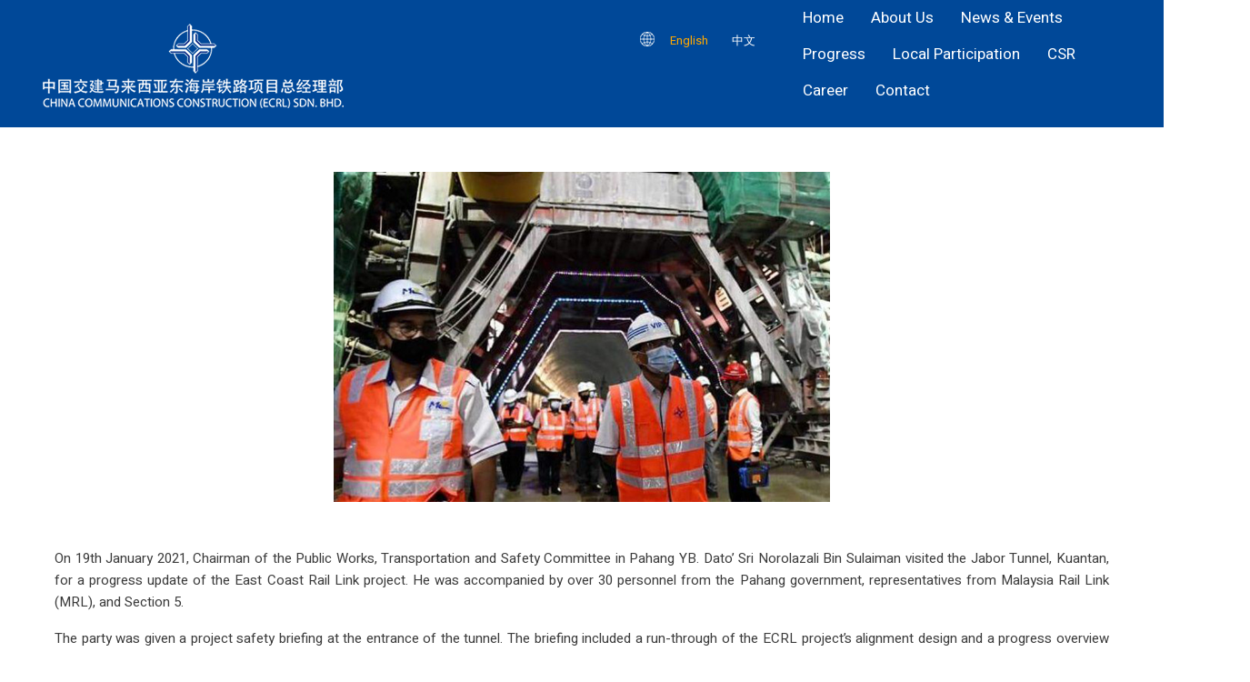

--- FILE ---
content_type: text/html; charset=UTF-8
request_url: https://www.cccecrl.com/ecrl-progress-on-track-kuantan-tunnel-is-33-5-completed/
body_size: 15484
content:
<!-- open output: jupiterx_doctype --><!DOCTYPE html><!-- close output: jupiterx_doctype --><html lang="en-GB" data-markup-id="jupiterx_html"><head  data-markup-id="jupiterx_head">	<meta charset="UTF-8" />
<meta name="viewport" content="width=device-width, initial-scale=1" />
<meta name='robots' content='index, follow, max-image-preview:large, max-snippet:-1, max-video-preview:-1' />
<!-- This site is optimized with the Yoast SEO plugin v23.9 - https://yoast.com/wordpress/plugins/seo/ -->
<title>ECRL Progress On Track Kuantan Tunnel Is 33.5% Completed - CCCECRL</title>
<link rel="canonical" href="https://www.cccecrl.com/ecrl-progress-on-track-kuantan-tunnel-is-33-5-completed/" />
<meta property="og:locale" content="en_GB" />
<meta property="og:type" content="article" />
<meta property="og:title" content="ECRL Progress On Track Kuantan Tunnel Is 33.5% Completed - CCCECRL" />
<meta property="og:description" content="Proin quis magna sed ipsum venenatis ultricies. Sed maximus at lacus ac egestas. Vestibulum porttitor nulla a metus bibendum, non laoreet sapien venenatis. In tempor pellentesque mauris a aliquet. Duis ac nibh auctor dui lacinia laoreet. Mauris posuere, massa vel vehicula luctus, neque ligula dapibus ante, a posuere elit lorem non nisi. Mauris sit amet leo vehicula enim iaculis ultricies id id mauris. Aliquam erat volutpat. Interdum et malesuada fames ac ante ipsum primis in faucibus. Sed non mollis nisl. Vestibulum id dui ac tortor finibus venenatis. Nullam pharetra interdum congue. Maecenas at imperdiet risus, non accumsan lorem. Nullam elementum mauris diam, vel iaculis erat tincidunt nec. Nunc porta maximus sem, ut faucibus augue tristique non." />
<meta property="og:url" content="https://www.cccecrl.com/ecrl-progress-on-track-kuantan-tunnel-is-33-5-completed/" />
<meta property="og:site_name" content="CCCECRL" />
<meta property="article:published_time" content="2021-01-19T06:30:08+00:00" />
<meta property="article:modified_time" content="2021-02-10T01:19:42+00:00" />
<meta property="og:image" content="https://www.cccecrl.com/wp-content/uploads/2021/01/kuantan_tunnel.jpg" />
<meta property="og:image:width" content="800" />
<meta property="og:image:height" content="533" />
<meta property="og:image:type" content="image/jpeg" />
<meta name="author" content="cccltd_admin" />
<meta name="twitter:card" content="summary_large_image" />
<meta name="twitter:label1" content="Written by" />
<meta name="twitter:data1" content="cccltd_admin" />
<meta name="twitter:label2" content="Estimated reading time" />
<meta name="twitter:data2" content="1 minute" />
<script type="application/ld+json" class="yoast-schema-graph">{"@context":"https://schema.org","@graph":[{"@type":"WebPage","@id":"https://www.cccecrl.com/ecrl-progress-on-track-kuantan-tunnel-is-33-5-completed/","url":"https://www.cccecrl.com/ecrl-progress-on-track-kuantan-tunnel-is-33-5-completed/","name":"ECRL Progress On Track Kuantan Tunnel Is 33.5% Completed - CCCECRL","isPartOf":{"@id":"https://www.cccecrl.com/#website"},"primaryImageOfPage":{"@id":"https://www.cccecrl.com/ecrl-progress-on-track-kuantan-tunnel-is-33-5-completed/#primaryimage"},"image":{"@id":"https://www.cccecrl.com/ecrl-progress-on-track-kuantan-tunnel-is-33-5-completed/#primaryimage"},"thumbnailUrl":"https://www.cccecrl.com/wp-content/uploads/2021/01/kuantan_tunnel.jpg","datePublished":"2021-01-19T06:30:08+00:00","dateModified":"2021-02-10T01:19:42+00:00","author":{"@id":"https://www.cccecrl.com/#/schema/person/002caf248e0889d232a5b9472e72c0ee"},"breadcrumb":{"@id":"https://www.cccecrl.com/ecrl-progress-on-track-kuantan-tunnel-is-33-5-completed/#breadcrumb"},"inLanguage":"en-GB","potentialAction":[{"@type":"ReadAction","target":["https://www.cccecrl.com/ecrl-progress-on-track-kuantan-tunnel-is-33-5-completed/"]}]},{"@type":"ImageObject","inLanguage":"en-GB","@id":"https://www.cccecrl.com/ecrl-progress-on-track-kuantan-tunnel-is-33-5-completed/#primaryimage","url":"https://www.cccecrl.com/wp-content/uploads/2021/01/kuantan_tunnel.jpg","contentUrl":"https://www.cccecrl.com/wp-content/uploads/2021/01/kuantan_tunnel.jpg","width":800,"height":533},{"@type":"BreadcrumbList","@id":"https://www.cccecrl.com/ecrl-progress-on-track-kuantan-tunnel-is-33-5-completed/#breadcrumb","itemListElement":[{"@type":"ListItem","position":1,"name":"Home","item":"https://www.cccecrl.com/"},{"@type":"ListItem","position":2,"name":"ECRL Progress On Track Kuantan Tunnel Is 33.5% Completed"}]},{"@type":"WebSite","@id":"https://www.cccecrl.com/#website","url":"https://www.cccecrl.com/","name":"CCCECRL","description":"","potentialAction":[{"@type":"SearchAction","target":{"@type":"EntryPoint","urlTemplate":"https://www.cccecrl.com/?s={search_term_string}"},"query-input":{"@type":"PropertyValueSpecification","valueRequired":true,"valueName":"search_term_string"}}],"inLanguage":"en-GB"},{"@type":"Person","@id":"https://www.cccecrl.com/#/schema/person/002caf248e0889d232a5b9472e72c0ee","name":"cccltd_admin","image":{"@type":"ImageObject","inLanguage":"en-GB","@id":"https://www.cccecrl.com/#/schema/person/image/","url":"https://secure.gravatar.com/avatar/a28816ed516b5d2b3df094ef57c06de62089487c3c409d740c856fcf3e55f394?s=96&d=mm&r=g","contentUrl":"https://secure.gravatar.com/avatar/a28816ed516b5d2b3df094ef57c06de62089487c3c409d740c856fcf3e55f394?s=96&d=mm&r=g","caption":"cccltd_admin"},"url":"https://www.cccecrl.com/author/cccltd_admin/"}]}</script>
<!-- / Yoast SEO plugin. -->
<link rel="alternate" type="application/rss+xml" title="CCCECRL &raquo; Feed" href="https://www.cccecrl.com/feed/" />
<link rel="alternate" type="application/rss+xml" title="CCCECRL &raquo; Comments Feed" href="https://www.cccecrl.com/comments/feed/" />
<link rel="alternate" type="application/rss+xml" title="CCCECRL &raquo; ECRL Progress On Track Kuantan Tunnel Is 33.5% Completed Comments Feed" href="https://www.cccecrl.com/ecrl-progress-on-track-kuantan-tunnel-is-33-5-completed/feed/" />
<link rel="alternate" title="oEmbed (JSON)" type="application/json+oembed" href="https://www.cccecrl.com/wp-json/oembed/1.0/embed?url=https%3A%2F%2Fwww.cccecrl.com%2Fecrl-progress-on-track-kuantan-tunnel-is-33-5-completed%2F" />
<link rel="alternate" title="oEmbed (XML)" type="text/xml+oembed" href="https://www.cccecrl.com/wp-json/oembed/1.0/embed?url=https%3A%2F%2Fwww.cccecrl.com%2Fecrl-progress-on-track-kuantan-tunnel-is-33-5-completed%2F&#038;format=xml" />
<style id='wp-img-auto-sizes-contain-inline-css' type='text/css'>
img:is([sizes=auto i],[sizes^="auto," i]){contain-intrinsic-size:3000px 1500px}
/*# sourceURL=wp-img-auto-sizes-contain-inline-css */
</style>
<!-- <link rel='stylesheet' id='font-awesome-5-all-css' href='https://www.cccecrl.com/wp-content/plugins/elementor/assets/lib/font-awesome/css/all.min.css?ver=3.34.0' type='text/css' media='all' /> -->
<!-- <link rel='stylesheet' id='font-awesome-4-shim-css' href='https://www.cccecrl.com/wp-content/plugins/elementor/assets/lib/font-awesome/css/v4-shims.min.css?ver=3.34.0' type='text/css' media='all' /> -->
<link rel="stylesheet" type="text/css" href="//www.cccecrl.com/wp-content/cache/wpfc-minified/8vbz9mci/lc0w.css" media="all"/>
<style id='classic-theme-styles-inline-css' type='text/css'>
/*! This file is auto-generated */
.wp-block-button__link{color:#fff;background-color:#32373c;border-radius:9999px;box-shadow:none;text-decoration:none;padding:calc(.667em + 2px) calc(1.333em + 2px);font-size:1.125em}.wp-block-file__button{background:#32373c;color:#fff;text-decoration:none}
/*# sourceURL=/wp-includes/css/classic-themes.min.css */
</style>
<style id='pdfemb-pdf-embedder-viewer-style-inline-css' type='text/css'>
.wp-block-pdfemb-pdf-embedder-viewer{max-width:none}
/*# sourceURL=https://www.cccecrl.com/wp-content/plugins/pdf-embedder/block/build/style-index.css */
</style>
<!-- <link rel='stylesheet' id='jet-engine-frontend-css' href='https://www.cccecrl.com/wp-content/plugins/jet-engine/assets/css/frontend.css?ver=3.1.4' type='text/css' media='all' /> -->
<link rel="stylesheet" type="text/css" href="//www.cccecrl.com/wp-content/cache/wpfc-minified/joq9ej0v/lc0w.css" media="all"/>
<style id='global-styles-inline-css' type='text/css'>
:root{--wp--preset--aspect-ratio--square: 1;--wp--preset--aspect-ratio--4-3: 4/3;--wp--preset--aspect-ratio--3-4: 3/4;--wp--preset--aspect-ratio--3-2: 3/2;--wp--preset--aspect-ratio--2-3: 2/3;--wp--preset--aspect-ratio--16-9: 16/9;--wp--preset--aspect-ratio--9-16: 9/16;--wp--preset--color--black: #000000;--wp--preset--color--cyan-bluish-gray: #abb8c3;--wp--preset--color--white: #ffffff;--wp--preset--color--pale-pink: #f78da7;--wp--preset--color--vivid-red: #cf2e2e;--wp--preset--color--luminous-vivid-orange: #ff6900;--wp--preset--color--luminous-vivid-amber: #fcb900;--wp--preset--color--light-green-cyan: #7bdcb5;--wp--preset--color--vivid-green-cyan: #00d084;--wp--preset--color--pale-cyan-blue: #8ed1fc;--wp--preset--color--vivid-cyan-blue: #0693e3;--wp--preset--color--vivid-purple: #9b51e0;--wp--preset--gradient--vivid-cyan-blue-to-vivid-purple: linear-gradient(135deg,rgb(6,147,227) 0%,rgb(155,81,224) 100%);--wp--preset--gradient--light-green-cyan-to-vivid-green-cyan: linear-gradient(135deg,rgb(122,220,180) 0%,rgb(0,208,130) 100%);--wp--preset--gradient--luminous-vivid-amber-to-luminous-vivid-orange: linear-gradient(135deg,rgb(252,185,0) 0%,rgb(255,105,0) 100%);--wp--preset--gradient--luminous-vivid-orange-to-vivid-red: linear-gradient(135deg,rgb(255,105,0) 0%,rgb(207,46,46) 100%);--wp--preset--gradient--very-light-gray-to-cyan-bluish-gray: linear-gradient(135deg,rgb(238,238,238) 0%,rgb(169,184,195) 100%);--wp--preset--gradient--cool-to-warm-spectrum: linear-gradient(135deg,rgb(74,234,220) 0%,rgb(151,120,209) 20%,rgb(207,42,186) 40%,rgb(238,44,130) 60%,rgb(251,105,98) 80%,rgb(254,248,76) 100%);--wp--preset--gradient--blush-light-purple: linear-gradient(135deg,rgb(255,206,236) 0%,rgb(152,150,240) 100%);--wp--preset--gradient--blush-bordeaux: linear-gradient(135deg,rgb(254,205,165) 0%,rgb(254,45,45) 50%,rgb(107,0,62) 100%);--wp--preset--gradient--luminous-dusk: linear-gradient(135deg,rgb(255,203,112) 0%,rgb(199,81,192) 50%,rgb(65,88,208) 100%);--wp--preset--gradient--pale-ocean: linear-gradient(135deg,rgb(255,245,203) 0%,rgb(182,227,212) 50%,rgb(51,167,181) 100%);--wp--preset--gradient--electric-grass: linear-gradient(135deg,rgb(202,248,128) 0%,rgb(113,206,126) 100%);--wp--preset--gradient--midnight: linear-gradient(135deg,rgb(2,3,129) 0%,rgb(40,116,252) 100%);--wp--preset--font-size--small: 13px;--wp--preset--font-size--medium: 20px;--wp--preset--font-size--large: 36px;--wp--preset--font-size--x-large: 42px;--wp--preset--spacing--20: 0.44rem;--wp--preset--spacing--30: 0.67rem;--wp--preset--spacing--40: 1rem;--wp--preset--spacing--50: 1.5rem;--wp--preset--spacing--60: 2.25rem;--wp--preset--spacing--70: 3.38rem;--wp--preset--spacing--80: 5.06rem;--wp--preset--shadow--natural: 6px 6px 9px rgba(0, 0, 0, 0.2);--wp--preset--shadow--deep: 12px 12px 50px rgba(0, 0, 0, 0.4);--wp--preset--shadow--sharp: 6px 6px 0px rgba(0, 0, 0, 0.2);--wp--preset--shadow--outlined: 6px 6px 0px -3px rgb(255, 255, 255), 6px 6px rgb(0, 0, 0);--wp--preset--shadow--crisp: 6px 6px 0px rgb(0, 0, 0);}:where(.is-layout-flex){gap: 0.5em;}:where(.is-layout-grid){gap: 0.5em;}body .is-layout-flex{display: flex;}.is-layout-flex{flex-wrap: wrap;align-items: center;}.is-layout-flex > :is(*, div){margin: 0;}body .is-layout-grid{display: grid;}.is-layout-grid > :is(*, div){margin: 0;}:where(.wp-block-columns.is-layout-flex){gap: 2em;}:where(.wp-block-columns.is-layout-grid){gap: 2em;}:where(.wp-block-post-template.is-layout-flex){gap: 1.25em;}:where(.wp-block-post-template.is-layout-grid){gap: 1.25em;}.has-black-color{color: var(--wp--preset--color--black) !important;}.has-cyan-bluish-gray-color{color: var(--wp--preset--color--cyan-bluish-gray) !important;}.has-white-color{color: var(--wp--preset--color--white) !important;}.has-pale-pink-color{color: var(--wp--preset--color--pale-pink) !important;}.has-vivid-red-color{color: var(--wp--preset--color--vivid-red) !important;}.has-luminous-vivid-orange-color{color: var(--wp--preset--color--luminous-vivid-orange) !important;}.has-luminous-vivid-amber-color{color: var(--wp--preset--color--luminous-vivid-amber) !important;}.has-light-green-cyan-color{color: var(--wp--preset--color--light-green-cyan) !important;}.has-vivid-green-cyan-color{color: var(--wp--preset--color--vivid-green-cyan) !important;}.has-pale-cyan-blue-color{color: var(--wp--preset--color--pale-cyan-blue) !important;}.has-vivid-cyan-blue-color{color: var(--wp--preset--color--vivid-cyan-blue) !important;}.has-vivid-purple-color{color: var(--wp--preset--color--vivid-purple) !important;}.has-black-background-color{background-color: var(--wp--preset--color--black) !important;}.has-cyan-bluish-gray-background-color{background-color: var(--wp--preset--color--cyan-bluish-gray) !important;}.has-white-background-color{background-color: var(--wp--preset--color--white) !important;}.has-pale-pink-background-color{background-color: var(--wp--preset--color--pale-pink) !important;}.has-vivid-red-background-color{background-color: var(--wp--preset--color--vivid-red) !important;}.has-luminous-vivid-orange-background-color{background-color: var(--wp--preset--color--luminous-vivid-orange) !important;}.has-luminous-vivid-amber-background-color{background-color: var(--wp--preset--color--luminous-vivid-amber) !important;}.has-light-green-cyan-background-color{background-color: var(--wp--preset--color--light-green-cyan) !important;}.has-vivid-green-cyan-background-color{background-color: var(--wp--preset--color--vivid-green-cyan) !important;}.has-pale-cyan-blue-background-color{background-color: var(--wp--preset--color--pale-cyan-blue) !important;}.has-vivid-cyan-blue-background-color{background-color: var(--wp--preset--color--vivid-cyan-blue) !important;}.has-vivid-purple-background-color{background-color: var(--wp--preset--color--vivid-purple) !important;}.has-black-border-color{border-color: var(--wp--preset--color--black) !important;}.has-cyan-bluish-gray-border-color{border-color: var(--wp--preset--color--cyan-bluish-gray) !important;}.has-white-border-color{border-color: var(--wp--preset--color--white) !important;}.has-pale-pink-border-color{border-color: var(--wp--preset--color--pale-pink) !important;}.has-vivid-red-border-color{border-color: var(--wp--preset--color--vivid-red) !important;}.has-luminous-vivid-orange-border-color{border-color: var(--wp--preset--color--luminous-vivid-orange) !important;}.has-luminous-vivid-amber-border-color{border-color: var(--wp--preset--color--luminous-vivid-amber) !important;}.has-light-green-cyan-border-color{border-color: var(--wp--preset--color--light-green-cyan) !important;}.has-vivid-green-cyan-border-color{border-color: var(--wp--preset--color--vivid-green-cyan) !important;}.has-pale-cyan-blue-border-color{border-color: var(--wp--preset--color--pale-cyan-blue) !important;}.has-vivid-cyan-blue-border-color{border-color: var(--wp--preset--color--vivid-cyan-blue) !important;}.has-vivid-purple-border-color{border-color: var(--wp--preset--color--vivid-purple) !important;}.has-vivid-cyan-blue-to-vivid-purple-gradient-background{background: var(--wp--preset--gradient--vivid-cyan-blue-to-vivid-purple) !important;}.has-light-green-cyan-to-vivid-green-cyan-gradient-background{background: var(--wp--preset--gradient--light-green-cyan-to-vivid-green-cyan) !important;}.has-luminous-vivid-amber-to-luminous-vivid-orange-gradient-background{background: var(--wp--preset--gradient--luminous-vivid-amber-to-luminous-vivid-orange) !important;}.has-luminous-vivid-orange-to-vivid-red-gradient-background{background: var(--wp--preset--gradient--luminous-vivid-orange-to-vivid-red) !important;}.has-very-light-gray-to-cyan-bluish-gray-gradient-background{background: var(--wp--preset--gradient--very-light-gray-to-cyan-bluish-gray) !important;}.has-cool-to-warm-spectrum-gradient-background{background: var(--wp--preset--gradient--cool-to-warm-spectrum) !important;}.has-blush-light-purple-gradient-background{background: var(--wp--preset--gradient--blush-light-purple) !important;}.has-blush-bordeaux-gradient-background{background: var(--wp--preset--gradient--blush-bordeaux) !important;}.has-luminous-dusk-gradient-background{background: var(--wp--preset--gradient--luminous-dusk) !important;}.has-pale-ocean-gradient-background{background: var(--wp--preset--gradient--pale-ocean) !important;}.has-electric-grass-gradient-background{background: var(--wp--preset--gradient--electric-grass) !important;}.has-midnight-gradient-background{background: var(--wp--preset--gradient--midnight) !important;}.has-small-font-size{font-size: var(--wp--preset--font-size--small) !important;}.has-medium-font-size{font-size: var(--wp--preset--font-size--medium) !important;}.has-large-font-size{font-size: var(--wp--preset--font-size--large) !important;}.has-x-large-font-size{font-size: var(--wp--preset--font-size--x-large) !important;}
:where(.wp-block-post-template.is-layout-flex){gap: 1.25em;}:where(.wp-block-post-template.is-layout-grid){gap: 1.25em;}
:where(.wp-block-term-template.is-layout-flex){gap: 1.25em;}:where(.wp-block-term-template.is-layout-grid){gap: 1.25em;}
:where(.wp-block-columns.is-layout-flex){gap: 2em;}:where(.wp-block-columns.is-layout-grid){gap: 2em;}
:root :where(.wp-block-pullquote){font-size: 1.5em;line-height: 1.6;}
/*# sourceURL=global-styles-inline-css */
</style>
<!-- <link rel='stylesheet' id='jupiterx-popups-animation-css' href='https://www.cccecrl.com/wp-content/plugins/jupiterx-core/includes/extensions/raven/assets/lib/animate/animate.min.css?ver=2.5.5' type='text/css' media='all' /> -->
<!-- <link rel='stylesheet' id='jupiterx-css' href='https://www.cccecrl.com/wp-content/uploads/jupiterx/compiler/jupiterx/c76ef25.css?ver=2.5.5' type='text/css' media='all' /> -->
<!-- <link rel='stylesheet' id='jupiterx-elements-dynamic-styles-css' href='https://www.cccecrl.com/wp-content/uploads/jupiterx/compiler/jupiterx-elements-dynamic-styles/8169d76.css?ver=2.5.5' type='text/css' media='all' /> -->
<!-- <link rel='stylesheet' id='elementor-icons-ekiticons-css' href='https://www.cccecrl.com/wp-content/plugins/elementskit-lite/modules/elementskit-icon-pack/assets/css/ekiticons.css?ver=3.3.2' type='text/css' media='all' /> -->
<!-- <link rel='stylesheet' id='jet-elements-css' href='https://www.cccecrl.com/wp-content/plugins/jet-elements/assets/css/jet-elements.css?ver=2.6.9' type='text/css' media='all' /> -->
<!-- <link rel='stylesheet' id='jet-elements-skin-css' href='https://www.cccecrl.com/wp-content/plugins/jet-elements/assets/css/jet-elements-skin.css?ver=2.6.9' type='text/css' media='all' /> -->
<!-- <link rel='stylesheet' id='elementor-icons-css' href='https://www.cccecrl.com/wp-content/plugins/elementor/assets/lib/eicons/css/elementor-icons.min.css?ver=5.45.0' type='text/css' media='all' /> -->
<!-- <link rel='stylesheet' id='elementor-frontend-css' href='https://www.cccecrl.com/wp-content/plugins/elementor/assets/css/frontend.min.css?ver=3.34.0' type='text/css' media='all' /> -->
<!-- <link rel='stylesheet' id='font-awesome-css' href='https://www.cccecrl.com/wp-content/plugins/elementor/assets/lib/font-awesome/css/font-awesome.min.css?ver=4.7.0' type='text/css' media='all' /> -->
<!-- <link rel='stylesheet' id='jupiterx-core-raven-frontend-css' href='https://www.cccecrl.com/wp-content/plugins/jupiterx-core/includes/extensions/raven/assets/css/frontend.min.css?ver=6.9' type='text/css' media='all' /> -->
<link rel="stylesheet" type="text/css" href="//www.cccecrl.com/wp-content/cache/wpfc-minified/diwb7gc/lc1l.css" media="all"/>
<link rel='stylesheet' id='elementor-post-2942-css' href='https://www.cccecrl.com/wp-content/uploads/elementor/css/post-2942.css?ver=1767064854' type='text/css' media='all' />
<!-- <link rel='stylesheet' id='flatpickr-css' href='https://www.cccecrl.com/wp-content/plugins/elementor/assets/lib/flatpickr/flatpickr.min.css?ver=4.6.13' type='text/css' media='all' /> -->
<!-- <link rel='stylesheet' id='widget-image-css' href='https://www.cccecrl.com/wp-content/plugins/elementor/assets/css/widget-image.min.css?ver=3.34.0' type='text/css' media='all' /> -->
<link rel="stylesheet" type="text/css" href="//www.cccecrl.com/wp-content/cache/wpfc-minified/7lm3n056/lc10.css" media="all"/>
<link rel='stylesheet' id='elementor-post-3194-css' href='https://www.cccecrl.com/wp-content/uploads/elementor/css/post-3194.css?ver=1767108827' type='text/css' media='all' />
<!-- <link rel='stylesheet' id='ekit-widget-styles-css' href='https://www.cccecrl.com/wp-content/plugins/elementskit-lite/widgets/init/assets/css/widget-styles.css?ver=3.3.2' type='text/css' media='all' /> -->
<!-- <link rel='stylesheet' id='ekit-responsive-css' href='https://www.cccecrl.com/wp-content/plugins/elementskit-lite/widgets/init/assets/css/responsive.css?ver=3.3.2' type='text/css' media='all' /> -->
<!-- <link rel='stylesheet' id='eael-general-css' href='https://www.cccecrl.com/wp-content/plugins/essential-addons-for-elementor-lite/assets/front-end/css/view/general.min.css?ver=6.0.10' type='text/css' media='all' /> -->
<link rel="stylesheet" type="text/css" href="//www.cccecrl.com/wp-content/cache/wpfc-minified/esrcz0t7/lc0w.css" media="all"/>
<link rel='stylesheet' id='elementor-post-3119-css' href='https://www.cccecrl.com/wp-content/uploads/elementor/css/post-3119.css?ver=1767064854' type='text/css' media='all' />
<link rel='stylesheet' id='elementor-post-2738-css' href='https://www.cccecrl.com/wp-content/uploads/elementor/css/post-2738.css?ver=1767064854' type='text/css' media='all' />
<link rel='stylesheet' id='elementor-gf-heebo-css' href='https://fonts.googleapis.com/css?family=Heebo:100,100italic,200,200italic,300,300italic,400,400italic,500,500italic,600,600italic,700,700italic,800,800italic,900,900italic&#038;display=auto' type='text/css' media='all' />
<script src='//www.cccecrl.com/wp-content/cache/wpfc-minified/2munczxu/lc0w.js' type="text/javascript"></script>
<!-- <script type="text/javascript" src="https://www.cccecrl.com/wp-content/plugins/elementor/assets/lib/font-awesome/js/v4-shims.min.js?ver=3.34.0" id="font-awesome-4-shim-js"></script> -->
<!-- <script type="text/javascript" src="https://www.cccecrl.com/wp-includes/js/jquery/jquery.min.js?ver=3.7.1" id="jquery-core-js"></script> -->
<!-- <script type="text/javascript" src="https://www.cccecrl.com/wp-includes/js/jquery/jquery-migrate.min.js?ver=3.4.1" id="jquery-migrate-js"></script> -->
<!-- <script type="text/javascript" src="https://www.cccecrl.com/wp-content/themes/jupiterx/lib/admin/assets/lib/webfont/webfont.min.js?ver=1.6.26" id="jupiterx-webfont-js"></script> -->
<script type="text/javascript" id="jupiterx-webfont-js-after">
/* <![CDATA[ */
WebFont.load({
google: {
families: ['Heebo:100,200,300,400,500,600,700,800,900,100italic,200italic,300italic,400italic,500italic,600italic,700italic,800italic,900italic']
}
});
//# sourceURL=jupiterx-webfont-js-after
/* ]]> */
</script>
<script src='//www.cccecrl.com/wp-content/cache/wpfc-minified/8hioh2/lc0w.js' type="text/javascript"></script>
<!-- <script type="text/javascript" src="https://www.cccecrl.com/wp-content/themes/jupiterx/lib/assets/dist/js/utils.min.js?ver=2.5.5" id="jupiterx-utils-js"></script> -->
<link rel="https://api.w.org/" href="https://www.cccecrl.com/wp-json/" /><link rel="alternate" title="JSON" type="application/json" href="https://www.cccecrl.com/wp-json/wp/v2/posts/3194" /><link rel="EditURI" type="application/rsd+xml" title="RSD" href="https://www.cccecrl.com/xmlrpc.php?rsd" />
<meta name="generator" content="WordPress 6.9" />
<link rel='shortlink' href='https://www.cccecrl.com/?p=3194' />
<!-- GA Google Analytics @ https://m0n.co/ga -->
<script async src="https://www.googletagmanager.com/gtag/js?id=UA-160601423-1"></script>
<script>
window.dataLayer = window.dataLayer || [];
function gtag(){dataLayer.push(arguments);}
gtag('js', new Date());
gtag('config', 'UA-160601423-1');
</script>
<link rel="apple-touch-icon" sizes="180x180" href="/wp-content/uploads/fbrfg/apple-touch-icon.png">
<link rel="icon" type="image/png" sizes="32x32" href="/wp-content/uploads/fbrfg/favicon-32x32.png">
<link rel="icon" type="image/png" sizes="16x16" href="/wp-content/uploads/fbrfg/favicon-16x16.png">
<link rel="manifest" href="/wp-content/uploads/fbrfg/site.webmanifest">
<link rel="mask-icon" href="/wp-content/uploads/fbrfg/safari-pinned-tab.svg" color="#004898">
<link rel="shortcut icon" href="/wp-content/uploads/fbrfg/favicon.ico">
<meta name="msapplication-TileColor" content="#ffffff">
<meta name="msapplication-config" content="/wp-content/uploads/fbrfg/browserconfig.xml">
<meta name="theme-color" content="#ffffff"><meta name="generator" content="Elementor 3.34.0; features: additional_custom_breakpoints; settings: css_print_method-external, google_font-enabled, font_display-auto">
<style type="text/css">.recentcomments a{display:inline !important;padding:0 !important;margin:0 !important;}</style>			<style>
.e-con.e-parent:nth-of-type(n+4):not(.e-lazyloaded):not(.e-no-lazyload),
.e-con.e-parent:nth-of-type(n+4):not(.e-lazyloaded):not(.e-no-lazyload) * {
background-image: none !important;
}
@media screen and (max-height: 1024px) {
.e-con.e-parent:nth-of-type(n+3):not(.e-lazyloaded):not(.e-no-lazyload),
.e-con.e-parent:nth-of-type(n+3):not(.e-lazyloaded):not(.e-no-lazyload) * {
background-image: none !important;
}
}
@media screen and (max-height: 640px) {
.e-con.e-parent:nth-of-type(n+2):not(.e-lazyloaded):not(.e-no-lazyload),
.e-con.e-parent:nth-of-type(n+2):not(.e-lazyloaded):not(.e-no-lazyload) * {
background-image: none !important;
}
}
</style>
<link rel="pingback" href="https://www.cccecrl.com/xmlrpc.php">
<link rel="icon" href="https://www.cccecrl.com/wp-content/uploads/2020/01/cropped-ms-icon-310x310-2-2-32x32.png" sizes="32x32" />
<link rel="icon" href="https://www.cccecrl.com/wp-content/uploads/2020/01/cropped-ms-icon-310x310-2-2-192x192.png" sizes="192x192" />
<link rel="apple-touch-icon" href="https://www.cccecrl.com/wp-content/uploads/2020/01/cropped-ms-icon-310x310-2-2-180x180.png" />
<meta name="msapplication-TileImage" content="https://www.cccecrl.com/wp-content/uploads/2020/01/cropped-ms-icon-310x310-2-2-270x270.png" />
</head><body class="wp-singular post-template-default single single-post postid-3194 single-format-standard wp-theme-jupiterx no-js elementor-default elementor-template-full-width elementor-kit-2942 elementor-page elementor-page-3194 jupiterx-post-template-1 jupiterx-header-sticky jupiterx-header-overlapped jupiterx-header-overlapped-tablet jupiterx-header-overlapped-mobile" itemscope="itemscope" itemtype="http://schema.org/WebPage" data-markup-id="jupiterx_body"><a class="jupiterx-a11y jupiterx-a11y-skip-navigation-link" href="#jupiterx-main" data-markup-id="jupiterx_a11y_skip_navigation_link">Skip to content</a><div class="jupiterx-site" data-markup-id="jupiterx_site"><header class="jupiterx-header jupiterx-header-custom" data-jupiterx-settings="{&quot;breakpoint&quot;:&quot;767.98&quot;,&quot;template&quot;:&quot;3119&quot;,&quot;behavior&quot;:&quot;sticky&quot;,&quot;offset&quot;:&quot;500&quot;,&quot;overlap&quot;:&quot;desktop,tablet,mobile&quot;}" role="banner" itemscope="itemscope" itemtype="http://schema.org/WPHeader" data-markup-id="jupiterx_header"><!-- open output: jupiterx_custom_header_template -->		<div data-elementor-type="header" data-elementor-id="3119" class="elementor elementor-3119" data-elementor-settings="{&quot;ekit_onepagescroll&quot;:&quot;block&quot;}">
<section class="elementor-section elementor-top-section elementor-element elementor-element-55d2a09e elementor-hidden-phone elementor-section-stretched elementor-section-full_width elementor-section-height-default elementor-section-height-default" data-id="55d2a09e" data-element_type="section" data-settings="{&quot;jet_parallax_layout_list&quot;:[{&quot;_id&quot;:&quot;d1c3a00&quot;,&quot;jet_parallax_layout_image&quot;:{&quot;url&quot;:&quot;&quot;,&quot;id&quot;:&quot;&quot;,&quot;size&quot;:&quot;&quot;},&quot;jet_parallax_layout_image_tablet&quot;:{&quot;url&quot;:&quot;&quot;,&quot;id&quot;:&quot;&quot;,&quot;size&quot;:&quot;&quot;},&quot;jet_parallax_layout_image_mobile&quot;:{&quot;url&quot;:&quot;&quot;,&quot;id&quot;:&quot;&quot;,&quot;size&quot;:&quot;&quot;},&quot;jet_parallax_layout_speed&quot;:{&quot;unit&quot;:&quot;%&quot;,&quot;size&quot;:50,&quot;sizes&quot;:[]},&quot;jet_parallax_layout_type&quot;:&quot;scroll&quot;,&quot;jet_parallax_layout_direction&quot;:null,&quot;jet_parallax_layout_fx_direction&quot;:null,&quot;jet_parallax_layout_z_index&quot;:&quot;&quot;,&quot;jet_parallax_layout_bg_x&quot;:50,&quot;jet_parallax_layout_bg_x_tablet&quot;:&quot;&quot;,&quot;jet_parallax_layout_bg_x_mobile&quot;:&quot;&quot;,&quot;jet_parallax_layout_bg_y&quot;:50,&quot;jet_parallax_layout_bg_y_tablet&quot;:&quot;&quot;,&quot;jet_parallax_layout_bg_y_mobile&quot;:&quot;&quot;,&quot;jet_parallax_layout_bg_size&quot;:&quot;auto&quot;,&quot;jet_parallax_layout_bg_size_tablet&quot;:&quot;&quot;,&quot;jet_parallax_layout_bg_size_mobile&quot;:&quot;&quot;,&quot;jet_parallax_layout_animation_prop&quot;:&quot;transform&quot;,&quot;jet_parallax_layout_on&quot;:[&quot;desktop&quot;,&quot;tablet&quot;]}],&quot;background_background&quot;:&quot;classic&quot;,&quot;stretch_section&quot;:&quot;section-stretched&quot;,&quot;raven_motion_effects_scrolling&quot;:&quot;yes&quot;,&quot;raven_motion_effectssticky&quot;:&quot;top&quot;,&quot;raven_motion_effects_devices&quot;:[&quot;desktop&quot;,&quot;tablet&quot;,&quot;mobile&quot;],&quot;raven_motion_effectssticky_on&quot;:[&quot;desktop&quot;,&quot;tablet&quot;,&quot;mobile&quot;],&quot;raven_motion_effectssticky_offset&quot;:0,&quot;raven_motion_effectssticky_effects_offset&quot;:0}">
<div class="elementor-container elementor-column-gap-default">
<div class="elementor-column elementor-col-33 elementor-top-column elementor-element elementor-element-628c82e9" data-id="628c82e9" data-element_type="column">
<div class="elementor-widget-wrap elementor-element-populated">
<div class="elementor-element elementor-element-19c6d584 elementor-hidden-phone elementor-widget elementor-widget-image" data-id="19c6d584" data-element_type="widget" data-widget_type="image.default">
<div class="elementor-widget-container">
<a href="https://www.cccecrl.com/">
<img width="360" height="120" src="https://www.cccecrl.com/wp-content/uploads/2020/03/logo.png" class="attachment-large size-large wp-image-2661" alt="" srcset="https://www.cccecrl.com/wp-content/uploads/2020/03/logo.png 360w, https://www.cccecrl.com/wp-content/uploads/2020/03/logo-300x100.png 300w" sizes="(max-width: 360px) 100vw, 360px" />								</a>
</div>
</div>
</div>
</div>
<div class="elementor-column elementor-col-33 elementor-top-column elementor-element elementor-element-657bc553" data-id="657bc553" data-element_type="column">
<div class="elementor-widget-wrap elementor-element-populated">
<section class="elementor-section elementor-inner-section elementor-element elementor-element-60a66d63 elementor-section-boxed elementor-section-height-default elementor-section-height-default" data-id="60a66d63" data-element_type="section" data-settings="{&quot;jet_parallax_layout_list&quot;:[{&quot;_id&quot;:&quot;b583ff3&quot;,&quot;jet_parallax_layout_image&quot;:{&quot;url&quot;:&quot;&quot;,&quot;id&quot;:&quot;&quot;,&quot;size&quot;:&quot;&quot;},&quot;jet_parallax_layout_image_tablet&quot;:{&quot;url&quot;:&quot;&quot;,&quot;id&quot;:&quot;&quot;,&quot;size&quot;:&quot;&quot;},&quot;jet_parallax_layout_image_mobile&quot;:{&quot;url&quot;:&quot;&quot;,&quot;id&quot;:&quot;&quot;,&quot;size&quot;:&quot;&quot;},&quot;jet_parallax_layout_speed&quot;:{&quot;unit&quot;:&quot;%&quot;,&quot;size&quot;:50,&quot;sizes&quot;:[]},&quot;jet_parallax_layout_type&quot;:&quot;scroll&quot;,&quot;jet_parallax_layout_direction&quot;:null,&quot;jet_parallax_layout_fx_direction&quot;:null,&quot;jet_parallax_layout_z_index&quot;:&quot;&quot;,&quot;jet_parallax_layout_bg_x&quot;:50,&quot;jet_parallax_layout_bg_x_tablet&quot;:&quot;&quot;,&quot;jet_parallax_layout_bg_x_mobile&quot;:&quot;&quot;,&quot;jet_parallax_layout_bg_y&quot;:50,&quot;jet_parallax_layout_bg_y_tablet&quot;:&quot;&quot;,&quot;jet_parallax_layout_bg_y_mobile&quot;:&quot;&quot;,&quot;jet_parallax_layout_bg_size&quot;:&quot;auto&quot;,&quot;jet_parallax_layout_bg_size_tablet&quot;:&quot;&quot;,&quot;jet_parallax_layout_bg_size_mobile&quot;:&quot;&quot;,&quot;jet_parallax_layout_animation_prop&quot;:&quot;transform&quot;,&quot;jet_parallax_layout_on&quot;:[&quot;desktop&quot;,&quot;tablet&quot;]}]}">
<div class="elementor-container elementor-column-gap-default">
<div class="elementor-column elementor-col-100 elementor-inner-column elementor-element elementor-element-2cdebcce" data-id="2cdebcce" data-element_type="column">
<div class="elementor-widget-wrap elementor-element-populated">
<div class="elementor-element elementor-element-357d031c elementor-widget__width-auto elementor-widget elementor-widget-image" data-id="357d031c" data-element_type="widget" data-widget_type="image.default">
<div class="elementor-widget-container">
<img src="https://www.cccecrl.com/wp-content/uploads/2020/03/internet.png" title="internet.png" alt="internet.png" loading="lazy" />															</div>
</div>
<div class="elementor-element elementor-element-e88e472 elementor-align-center elementor-widget__width-auto elementor-widget elementor-widget-button" data-id="e88e472" data-element_type="widget" data-widget_type="button.default">
<div class="elementor-widget-container">
<div class="elementor-button-wrapper">
<a class="elementor-button elementor-button-link elementor-size-xs" href="https://www.cccecrl.com/">
<span class="elementor-button-content-wrapper">
<span class="elementor-button-text">English</span>
</span>
</a>
</div>
</div>
</div>
<div class="elementor-element elementor-element-3c8b03ae elementor-align-center elementor-widget__width-auto elementor-widget-mobile__width-initial elementor-widget elementor-widget-button" data-id="3c8b03ae" data-element_type="widget" data-widget_type="button.default">
<div class="elementor-widget-container">
<div class="elementor-button-wrapper">
<a class="elementor-button elementor-button-link elementor-size-xs" href="https://www.cccecrl.com/zh/%e9%a6%96%e9%a1%b5/">
<span class="elementor-button-content-wrapper">
<span class="elementor-button-text">中文</span>
</span>
</a>
</div>
</div>
</div>
<div class="elementor-element elementor-element-1d46e064 raven-breakpoint-desktop elementor-widget__width-auto elementor-widget-mobile__width-initial elementor-hidden-desktop elementor-hidden-tablet raven-mobile-nav-menu-align-left elementor-widget elementor-widget-raven-nav-menu" data-id="1d46e064" data-element_type="widget" data-settings="{&quot;mobile_layout&quot;:&quot;side&quot;,&quot;side_menu_alignment&quot;:&quot;right&quot;,&quot;side_menu_effect&quot;:&quot;push&quot;,&quot;submenu_icon&quot;:&quot;&lt;svg 0=\&quot;fas fa-chevron-down\&quot; class=\&quot;e-font-icon-svg e-fas-chevron-down\&quot;&gt;\n\t\t\t\t\t&lt;use xlink:href=\&quot;#fas-chevron-down\&quot;&gt;\n\t\t\t\t\t\t&lt;symbol id=\&quot;fas-chevron-down\&quot; viewBox=\&quot;0 0 448 512\&quot;&gt;\n\t\t\t\t\t\t\t&lt;path d=\&quot;M207.029 381.476L12.686 187.132c-9.373-9.373-9.373-24.569 0-33.941l22.667-22.667c9.357-9.357 24.522-9.375 33.901-.04L224 284.505l154.745-154.021c9.379-9.335 24.544-9.317 33.901.04l22.667 22.667c9.373 9.373 9.373 24.569 0 33.941L240.971 381.476c-9.373 9.372-24.569 9.372-33.942 0z\&quot;&gt;&lt;\/path&gt;\n\t\t\t\t\t\t&lt;\/symbol&gt;\n\t\t\t\t\t&lt;\/use&gt;\n\t\t\t\t&lt;\/svg&gt;&quot;}" data-widget_type="raven-nav-menu.default">
<div class="elementor-widget-container">
<nav class="raven-nav-menu-main raven-nav-menu-horizontal raven-nav-menu-tablet- raven-nav-menu-mobile- raven-nav-icons-hidden-tablet raven-nav-icons-hidden-mobile">
<ul id="menu-1d46e064" class="raven-nav-menu"><li class="a1i0s0 menu-item menu-item-type-custom menu-item-object-custom menu-item-home menu-item-930"><a href="https://www.cccecrl.com/" class="raven-menu-item raven-link-item ">Home</a></li>
<li class="a1i0s0 menu-item menu-item-type-custom menu-item-object-custom menu-item-931"><a href="https://www.cccecrl.com/about-us/" class="raven-menu-item raven-link-item ">About Us</a></li>
<li class="a1i0s0 menu-item menu-item-type-custom menu-item-object-custom menu-item-932"><a href="https://www.cccecrl.com/news-events/" class="raven-menu-item raven-link-item ">News &#038; Events</a></li>
<li class="a1i0s0 menu-item menu-item-type-custom menu-item-object-custom menu-item-933"><a href="https://www.cccecrl.com/progress/" class="raven-menu-item raven-link-item ">Progress</a></li>
<li class="a1i0s0 menu-item menu-item-type-custom menu-item-object-custom menu-item-934"><a href="https://www.cccecrl.com/local-participation/" class="raven-menu-item raven-link-item ">Local Participation</a></li>
<li class="a1i0s0 menu-item menu-item-type-custom menu-item-object-custom menu-item-935"><a href="https://www.cccecrl.com/csr/" class="raven-menu-item raven-link-item ">CSR</a></li>
<li class="a1i0s0 menu-item menu-item-type-custom menu-item-object-custom menu-item-936"><a href="https://www.cccecrl.com/career" class="raven-menu-item raven-link-item ">Career</a></li>
<li class="a1i0s0 menu-item menu-item-type-custom menu-item-object-custom menu-item-937"><a href="https://www.cccecrl.com/contact" class="raven-menu-item raven-link-item ">Contact</a></li>
</ul>		</nav>
<div class="raven-nav-menu-toggle">
<div class="raven-nav-menu-toggle-button ">
<span class="fa fa-bars"></span>
</div>
</div>
<nav class="raven-nav-icons-hidden-tablet raven-nav-icons-hidden-mobile raven-nav-menu-mobile raven-nav-menu-side">
<div class="raven-side-menu-logo">
<a class="raven-side-menu-logo-link" href="https://www.cccecrl.com">
<img src="https://www.cccecrl.com/wp-content/uploads/2019/12/logo.png" alt="CCCECRL" class="raven-nav-menu-logo-desktop" />
</a>
</div>
<div class="raven-nav-menu-close-button">
<span class="raven-nav-menu-close-icon">&times;</span>
</div>
<div class="raven-container">
<ul id="menu-mobile-1d46e064" class="raven-nav-menu"><li class="a1i0s0 menu-item menu-item-type-custom menu-item-object-custom menu-item-home menu-item-930"><a href="https://www.cccecrl.com/" class="raven-menu-item raven-link-item ">Home</a></li>
<li class="a1i0s0 menu-item menu-item-type-custom menu-item-object-custom menu-item-931"><a href="https://www.cccecrl.com/about-us/" class="raven-menu-item raven-link-item ">About Us</a></li>
<li class="a1i0s0 menu-item menu-item-type-custom menu-item-object-custom menu-item-932"><a href="https://www.cccecrl.com/news-events/" class="raven-menu-item raven-link-item ">News &#038; Events</a></li>
<li class="a1i0s0 menu-item menu-item-type-custom menu-item-object-custom menu-item-933"><a href="https://www.cccecrl.com/progress/" class="raven-menu-item raven-link-item ">Progress</a></li>
<li class="a1i0s0 menu-item menu-item-type-custom menu-item-object-custom menu-item-934"><a href="https://www.cccecrl.com/local-participation/" class="raven-menu-item raven-link-item ">Local Participation</a></li>
<li class="a1i0s0 menu-item menu-item-type-custom menu-item-object-custom menu-item-935"><a href="https://www.cccecrl.com/csr/" class="raven-menu-item raven-link-item ">CSR</a></li>
<li class="a1i0s0 menu-item menu-item-type-custom menu-item-object-custom menu-item-936"><a href="https://www.cccecrl.com/career" class="raven-menu-item raven-link-item ">Career</a></li>
<li class="a1i0s0 menu-item menu-item-type-custom menu-item-object-custom menu-item-937"><a href="https://www.cccecrl.com/contact" class="raven-menu-item raven-link-item ">Contact</a></li>
</ul>			</div>
</nav>
</div>
</div>
</div>
</div>
</div>
</section>
</div>
</div>
<div class="elementor-column elementor-col-33 elementor-top-column elementor-element elementor-element-34524adb" data-id="34524adb" data-element_type="column">
<div class="elementor-widget-wrap elementor-element-populated">
<div class="elementor-element elementor-element-1b5b765a elementor-widget__width-auto elementor-hidden-phone elementor-widget-tablet__width-initial raven-nav-menu-stretch raven-breakpoint-mobile raven-nav-menu-align-left raven-mobile-nav-menu-align-left elementor-widget elementor-widget-raven-nav-menu" data-id="1b5b765a" data-element_type="widget" data-settings="{&quot;submenu_icon&quot;:&quot;&lt;svg 0=\&quot;fas fa-chevron-down\&quot; class=\&quot;e-font-icon-svg e-fas-chevron-down\&quot;&gt;\n\t\t\t\t\t&lt;use xlink:href=\&quot;#fas-chevron-down\&quot;&gt;\n\t\t\t\t\t\t&lt;symbol id=\&quot;fas-chevron-down\&quot; viewBox=\&quot;0 0 448 512\&quot;&gt;\n\t\t\t\t\t\t\t&lt;path d=\&quot;M207.029 381.476L12.686 187.132c-9.373-9.373-9.373-24.569 0-33.941l22.667-22.667c9.357-9.357 24.522-9.375 33.901-.04L224 284.505l154.745-154.021c9.379-9.335 24.544-9.317 33.901.04l22.667 22.667c9.373 9.373 9.373 24.569 0 33.941L240.971 381.476c-9.373 9.372-24.569 9.372-33.942 0z\&quot;&gt;&lt;\/path&gt;\n\t\t\t\t\t\t&lt;\/symbol&gt;\n\t\t\t\t\t&lt;\/use&gt;\n\t\t\t\t&lt;\/svg&gt;&quot;,&quot;full_width&quot;:&quot;stretch&quot;,&quot;mobile_layout&quot;:&quot;dropdown&quot;,&quot;submenu_space_between&quot;:{&quot;unit&quot;:&quot;px&quot;,&quot;size&quot;:&quot;&quot;,&quot;sizes&quot;:[]},&quot;submenu_opening_position&quot;:&quot;bottom&quot;}" data-widget_type="raven-nav-menu.default">
<div class="elementor-widget-container">
<nav class="raven-nav-menu-main raven-nav-menu-horizontal raven-nav-menu-tablet- raven-nav-menu-mobile- raven-nav-icons-hidden-tablet raven-nav-icons-hidden-mobile">
<ul id="menu-1b5b765a" class="raven-nav-menu"><li class="a1i0s0 menu-item menu-item-type-custom menu-item-object-custom menu-item-home menu-item-930"><a href="https://www.cccecrl.com/" class="raven-menu-item raven-link-item ">Home</a></li>
<li class="a1i0s0 menu-item menu-item-type-custom menu-item-object-custom menu-item-931"><a href="https://www.cccecrl.com/about-us/" class="raven-menu-item raven-link-item ">About Us</a></li>
<li class="a1i0s0 menu-item menu-item-type-custom menu-item-object-custom menu-item-932"><a href="https://www.cccecrl.com/news-events/" class="raven-menu-item raven-link-item ">News &#038; Events</a></li>
<li class="a1i0s0 menu-item menu-item-type-custom menu-item-object-custom menu-item-933"><a href="https://www.cccecrl.com/progress/" class="raven-menu-item raven-link-item ">Progress</a></li>
<li class="a1i0s0 menu-item menu-item-type-custom menu-item-object-custom menu-item-934"><a href="https://www.cccecrl.com/local-participation/" class="raven-menu-item raven-link-item ">Local Participation</a></li>
<li class="a1i0s0 menu-item menu-item-type-custom menu-item-object-custom menu-item-935"><a href="https://www.cccecrl.com/csr/" class="raven-menu-item raven-link-item ">CSR</a></li>
<li class="a1i0s0 menu-item menu-item-type-custom menu-item-object-custom menu-item-936"><a href="https://www.cccecrl.com/career" class="raven-menu-item raven-link-item ">Career</a></li>
<li class="a1i0s0 menu-item menu-item-type-custom menu-item-object-custom menu-item-937"><a href="https://www.cccecrl.com/contact" class="raven-menu-item raven-link-item ">Contact</a></li>
</ul>		</nav>
<div class="raven-nav-menu-toggle">
<div class="raven-nav-menu-toggle-button ">
<span class="fa fa-bars"></span>
</div>
</div>
<nav class="raven-nav-icons-hidden-tablet raven-nav-icons-hidden-mobile raven-nav-menu-mobile raven-nav-menu-dropdown">
<div class="raven-container">
<ul id="menu-mobile-1b5b765a" class="raven-nav-menu"><li class="a1i0s0 menu-item menu-item-type-custom menu-item-object-custom menu-item-home menu-item-930"><a href="https://www.cccecrl.com/" class="raven-menu-item raven-link-item ">Home</a></li>
<li class="a1i0s0 menu-item menu-item-type-custom menu-item-object-custom menu-item-931"><a href="https://www.cccecrl.com/about-us/" class="raven-menu-item raven-link-item ">About Us</a></li>
<li class="a1i0s0 menu-item menu-item-type-custom menu-item-object-custom menu-item-932"><a href="https://www.cccecrl.com/news-events/" class="raven-menu-item raven-link-item ">News &#038; Events</a></li>
<li class="a1i0s0 menu-item menu-item-type-custom menu-item-object-custom menu-item-933"><a href="https://www.cccecrl.com/progress/" class="raven-menu-item raven-link-item ">Progress</a></li>
<li class="a1i0s0 menu-item menu-item-type-custom menu-item-object-custom menu-item-934"><a href="https://www.cccecrl.com/local-participation/" class="raven-menu-item raven-link-item ">Local Participation</a></li>
<li class="a1i0s0 menu-item menu-item-type-custom menu-item-object-custom menu-item-935"><a href="https://www.cccecrl.com/csr/" class="raven-menu-item raven-link-item ">CSR</a></li>
<li class="a1i0s0 menu-item menu-item-type-custom menu-item-object-custom menu-item-936"><a href="https://www.cccecrl.com/career" class="raven-menu-item raven-link-item ">Career</a></li>
<li class="a1i0s0 menu-item menu-item-type-custom menu-item-object-custom menu-item-937"><a href="https://www.cccecrl.com/contact" class="raven-menu-item raven-link-item ">Contact</a></li>
</ul>			</div>
</nav>
</div>
</div>
</div>
</div>
</div>
</section>
</div>
<!-- close output: jupiterx_custom_header_template --></header><main id="jupiterx-main" class="jupiterx-main" data-markup-id="jupiterx_main"><div class="jupiterx-main-content jupiterx-post-image-full-width" data-markup-id="jupiterx_main_content"><header class="jupiterx-post-header" data-markup-id="jupiterx_post_header"><div class="container" data-markup-id="jupiterx_fixed_wrap[_post_header]"><h1 class="jupiterx-post-title" itemprop="headline" data-markup-id="jupiterx_post_title"><!-- open output: jupiterx_post_title_text -->ECRL Progress On Track Kuantan Tunnel Is 33.5% Completed<!-- close output: jupiterx_post_title_text --></h1></div></header><div class="container" data-markup-id="jupiterx_fixed_wrap[_main_content]"><div class="row" data-markup-id="jupiterx_main_grid"><div id="jupiterx-primary" class="jupiterx-primary col-lg-12" data-markup-id="jupiterx_primary">		<div data-elementor-type="wp-post" data-elementor-id="3194" class="elementor elementor-3194">
<section class="elementor-section elementor-top-section elementor-element elementor-element-d5e8820 elementor-section-boxed elementor-section-height-default elementor-section-height-default" data-id="d5e8820" data-element_type="section" data-settings="{&quot;jet_parallax_layout_list&quot;:[{&quot;jet_parallax_layout_image&quot;:{&quot;url&quot;:&quot;&quot;,&quot;id&quot;:&quot;&quot;,&quot;size&quot;:&quot;&quot;},&quot;_id&quot;:&quot;aad689f&quot;,&quot;jet_parallax_layout_speed&quot;:{&quot;unit&quot;:&quot;%&quot;,&quot;size&quot;:50,&quot;sizes&quot;:[]},&quot;jet_parallax_layout_image_tablet&quot;:{&quot;url&quot;:&quot;&quot;,&quot;id&quot;:&quot;&quot;,&quot;size&quot;:&quot;&quot;},&quot;jet_parallax_layout_image_mobile&quot;:{&quot;url&quot;:&quot;&quot;,&quot;id&quot;:&quot;&quot;,&quot;size&quot;:&quot;&quot;},&quot;jet_parallax_layout_type&quot;:&quot;scroll&quot;,&quot;jet_parallax_layout_direction&quot;:null,&quot;jet_parallax_layout_fx_direction&quot;:null,&quot;jet_parallax_layout_z_index&quot;:&quot;&quot;,&quot;jet_parallax_layout_bg_x&quot;:50,&quot;jet_parallax_layout_bg_x_tablet&quot;:&quot;&quot;,&quot;jet_parallax_layout_bg_x_mobile&quot;:&quot;&quot;,&quot;jet_parallax_layout_bg_y&quot;:50,&quot;jet_parallax_layout_bg_y_tablet&quot;:&quot;&quot;,&quot;jet_parallax_layout_bg_y_mobile&quot;:&quot;&quot;,&quot;jet_parallax_layout_bg_size&quot;:&quot;auto&quot;,&quot;jet_parallax_layout_bg_size_tablet&quot;:&quot;&quot;,&quot;jet_parallax_layout_bg_size_mobile&quot;:&quot;&quot;,&quot;jet_parallax_layout_animation_prop&quot;:&quot;transform&quot;,&quot;jet_parallax_layout_on&quot;:[&quot;desktop&quot;,&quot;tablet&quot;]}],&quot;background_background&quot;:&quot;classic&quot;}">
<div class="elementor-container elementor-column-gap-default">
<div class="elementor-column elementor-col-100 elementor-top-column elementor-element elementor-element-d4d9ed7" data-id="d4d9ed7" data-element_type="column">
<div class="elementor-widget-wrap elementor-element-populated">
<div class="elementor-element elementor-element-215f784 elementor-widget elementor-widget-text-editor" data-id="215f784" data-element_type="widget" data-widget_type="text-editor.default">
<div class="elementor-widget-container">
<p>19 January 2021</p>								</div>
</div>
<div class="elementor-element elementor-element-9fc996d elementor-widget elementor-widget-image" data-id="9fc996d" data-element_type="widget" data-widget_type="image.default">
<div class="elementor-widget-container">
<img decoding="async" width="1184" height="1" src="https://www.cccecrl.com/wp-content/uploads/2019/12/Layer-20.png" class="attachment-2048x2048 size-2048x2048 wp-image-1078" alt="" srcset="https://www.cccecrl.com/wp-content/uploads/2019/12/Layer-20.png 1184w, https://www.cccecrl.com/wp-content/uploads/2019/12/Layer-20-300x1.png 300w, https://www.cccecrl.com/wp-content/uploads/2019/12/Layer-20-1024x1.png 1024w, https://www.cccecrl.com/wp-content/uploads/2019/12/Layer-20-150x1.png 150w, https://www.cccecrl.com/wp-content/uploads/2019/12/Layer-20-768x1.png 768w, https://www.cccecrl.com/wp-content/uploads/2019/12/Layer-20-500x1.png 500w" sizes="(max-width: 1184px) 100vw, 1184px" />															</div>
</div>
</div>
</div>
</div>
</section>
<section class="elementor-section elementor-top-section elementor-element elementor-element-cd8fd9c elementor-section-content-middle elementor-section-boxed elementor-section-height-default elementor-section-height-default" data-id="cd8fd9c" data-element_type="section" data-settings="{&quot;jet_parallax_layout_list&quot;:[{&quot;jet_parallax_layout_image&quot;:{&quot;url&quot;:&quot;&quot;,&quot;id&quot;:&quot;&quot;,&quot;size&quot;:&quot;&quot;},&quot;_id&quot;:&quot;f4e5ba8&quot;,&quot;jet_parallax_layout_image_tablet&quot;:{&quot;url&quot;:&quot;&quot;,&quot;id&quot;:&quot;&quot;,&quot;size&quot;:&quot;&quot;},&quot;jet_parallax_layout_image_mobile&quot;:{&quot;url&quot;:&quot;&quot;,&quot;id&quot;:&quot;&quot;,&quot;size&quot;:&quot;&quot;},&quot;jet_parallax_layout_speed&quot;:{&quot;unit&quot;:&quot;%&quot;,&quot;size&quot;:50,&quot;sizes&quot;:[]},&quot;jet_parallax_layout_type&quot;:&quot;scroll&quot;,&quot;jet_parallax_layout_direction&quot;:null,&quot;jet_parallax_layout_fx_direction&quot;:null,&quot;jet_parallax_layout_z_index&quot;:&quot;&quot;,&quot;jet_parallax_layout_bg_x&quot;:50,&quot;jet_parallax_layout_bg_x_tablet&quot;:&quot;&quot;,&quot;jet_parallax_layout_bg_x_mobile&quot;:&quot;&quot;,&quot;jet_parallax_layout_bg_y&quot;:50,&quot;jet_parallax_layout_bg_y_tablet&quot;:&quot;&quot;,&quot;jet_parallax_layout_bg_y_mobile&quot;:&quot;&quot;,&quot;jet_parallax_layout_bg_size&quot;:&quot;auto&quot;,&quot;jet_parallax_layout_bg_size_tablet&quot;:&quot;&quot;,&quot;jet_parallax_layout_bg_size_mobile&quot;:&quot;&quot;,&quot;jet_parallax_layout_animation_prop&quot;:&quot;transform&quot;,&quot;jet_parallax_layout_on&quot;:[&quot;desktop&quot;,&quot;tablet&quot;]}]}">
<div class="elementor-container elementor-column-gap-wider">
<div class="elementor-column elementor-col-100 elementor-top-column elementor-element elementor-element-f4cc99f" data-id="f4cc99f" data-element_type="column">
<div class="elementor-widget-wrap elementor-element-populated">
<div class="elementor-element elementor-element-dc0fc1c elementor-widget elementor-widget-image" data-id="dc0fc1c" data-element_type="widget" data-widget_type="image.default">
<div class="elementor-widget-container">
<img fetchpriority="high" decoding="async" width="800" height="533" src="https://www.cccecrl.com/wp-content/uploads/2021/01/kuantan_tunnel.jpg" class="attachment-2048x2048 size-2048x2048 wp-image-3196" alt="" srcset="https://www.cccecrl.com/wp-content/uploads/2021/01/kuantan_tunnel.jpg 800w, https://www.cccecrl.com/wp-content/uploads/2021/01/kuantan_tunnel-300x200.jpg 300w, https://www.cccecrl.com/wp-content/uploads/2021/01/kuantan_tunnel-768x512.jpg 768w" sizes="(max-width: 800px) 100vw, 800px" />															</div>
</div>
</div>
</div>
</div>
</section>
<section class="elementor-section elementor-top-section elementor-element elementor-element-8321750 elementor-section-content-middle elementor-section-boxed elementor-section-height-default elementor-section-height-default" data-id="8321750" data-element_type="section" data-settings="{&quot;jet_parallax_layout_list&quot;:[{&quot;jet_parallax_layout_image&quot;:{&quot;url&quot;:&quot;&quot;,&quot;id&quot;:&quot;&quot;,&quot;size&quot;:&quot;&quot;},&quot;_id&quot;:&quot;6aadbbc&quot;,&quot;jet_parallax_layout_image_tablet&quot;:{&quot;url&quot;:&quot;&quot;,&quot;id&quot;:&quot;&quot;,&quot;size&quot;:&quot;&quot;},&quot;jet_parallax_layout_image_mobile&quot;:{&quot;url&quot;:&quot;&quot;,&quot;id&quot;:&quot;&quot;,&quot;size&quot;:&quot;&quot;},&quot;jet_parallax_layout_speed&quot;:{&quot;unit&quot;:&quot;%&quot;,&quot;size&quot;:50,&quot;sizes&quot;:[]},&quot;jet_parallax_layout_type&quot;:&quot;scroll&quot;,&quot;jet_parallax_layout_direction&quot;:null,&quot;jet_parallax_layout_fx_direction&quot;:null,&quot;jet_parallax_layout_z_index&quot;:&quot;&quot;,&quot;jet_parallax_layout_bg_x&quot;:50,&quot;jet_parallax_layout_bg_x_tablet&quot;:&quot;&quot;,&quot;jet_parallax_layout_bg_x_mobile&quot;:&quot;&quot;,&quot;jet_parallax_layout_bg_y&quot;:50,&quot;jet_parallax_layout_bg_y_tablet&quot;:&quot;&quot;,&quot;jet_parallax_layout_bg_y_mobile&quot;:&quot;&quot;,&quot;jet_parallax_layout_bg_size&quot;:&quot;auto&quot;,&quot;jet_parallax_layout_bg_size_tablet&quot;:&quot;&quot;,&quot;jet_parallax_layout_bg_size_mobile&quot;:&quot;&quot;,&quot;jet_parallax_layout_animation_prop&quot;:&quot;transform&quot;,&quot;jet_parallax_layout_on&quot;:[&quot;desktop&quot;,&quot;tablet&quot;]}]}">
<div class="elementor-container elementor-column-gap-wide">
<div class="elementor-column elementor-col-100 elementor-top-column elementor-element elementor-element-b62192b" data-id="b62192b" data-element_type="column">
<div class="elementor-widget-wrap elementor-element-populated">
<div class="elementor-element elementor-element-5af241f elementor-widget elementor-widget-text-editor" data-id="5af241f" data-element_type="widget" data-widget_type="text-editor.default">
<div class="elementor-widget-container">
<p>On 19th January 2021, Chairman of the Public Works, Transportation and Safety Committee in Pahang YB. Dato&#8217; Sri Norolazali Bin Sulaiman visited the Jabor Tunnel, Kuantan, for a progress update of the East Coast Rail Link project. He was accompanied by over 30 personnel from the Pahang government, representatives from Malaysia Rail Link (MRL), and Section 5.</p><p>The party was given a project safety briefing at the entrance of the tunnel. The briefing included a run-through of the ECRL project&#8217;s alignment design and a progress overview of the project. </p><p>Afterward, they were given insights on the tunnel&#8217;s geology, challenges in its construction, HSE measures on the project, technology used, as well as schedules. At the end of the visit, our visitors took pictures to commemorate their visit. YB. Dato&#8217; Sri Norolazali was interviewed after the site visit, in which he praised the overall progress and work ethic of the Section 5 personnel. He was pleased with the progress of the Jabor tunnel.</p><p>Despite the current COVID-19 pandemic situation, the progress of the project has not been affected. This has strengthened the trust of the local community toward the ECRL project, as well as CCC-ECRL.</p>								</div>
</div>
</div>
</div>
</div>
</section>
</div>
</div></div></div></div></main><footer class="jupiterx-footer" role="contentinfo" itemscope="itemscope" itemtype="http://schema.org/WPFooter" data-markup-id="jupiterx_footer"><!-- open output: jupiterx_custom_footer_template -->		<div data-elementor-type="footer" data-elementor-id="2738" class="elementor elementor-2738">
<section class="elementor-section elementor-top-section elementor-element elementor-element-41374d58 elementor-section-height-min-height clickable01 elementor-hidden-tablet elementor-section-boxed elementor-section-height-default elementor-section-items-middle" data-id="41374d58" data-element_type="section" id="clickable01" data-settings="{&quot;jet_parallax_layout_list&quot;:[{&quot;_id&quot;:&quot;24f9ec5&quot;,&quot;jet_parallax_layout_image&quot;:{&quot;url&quot;:&quot;&quot;,&quot;id&quot;:&quot;&quot;,&quot;size&quot;:&quot;&quot;},&quot;jet_parallax_layout_image_tablet&quot;:{&quot;url&quot;:&quot;&quot;,&quot;id&quot;:&quot;&quot;,&quot;size&quot;:&quot;&quot;},&quot;jet_parallax_layout_image_mobile&quot;:{&quot;url&quot;:&quot;&quot;,&quot;id&quot;:&quot;&quot;,&quot;size&quot;:&quot;&quot;},&quot;jet_parallax_layout_speed&quot;:{&quot;unit&quot;:&quot;%&quot;,&quot;size&quot;:50,&quot;sizes&quot;:[]},&quot;jet_parallax_layout_type&quot;:&quot;scroll&quot;,&quot;jet_parallax_layout_direction&quot;:null,&quot;jet_parallax_layout_fx_direction&quot;:null,&quot;jet_parallax_layout_z_index&quot;:&quot;&quot;,&quot;jet_parallax_layout_bg_x&quot;:50,&quot;jet_parallax_layout_bg_x_tablet&quot;:&quot;&quot;,&quot;jet_parallax_layout_bg_x_mobile&quot;:&quot;&quot;,&quot;jet_parallax_layout_bg_y&quot;:50,&quot;jet_parallax_layout_bg_y_tablet&quot;:&quot;&quot;,&quot;jet_parallax_layout_bg_y_mobile&quot;:&quot;&quot;,&quot;jet_parallax_layout_bg_size&quot;:&quot;auto&quot;,&quot;jet_parallax_layout_bg_size_tablet&quot;:&quot;&quot;,&quot;jet_parallax_layout_bg_size_mobile&quot;:&quot;&quot;,&quot;jet_parallax_layout_animation_prop&quot;:&quot;transform&quot;,&quot;jet_parallax_layout_on&quot;:[&quot;desktop&quot;,&quot;tablet&quot;]}],&quot;background_background&quot;:&quot;classic&quot;}">
<div class="elementor-background-overlay"></div>
<div class="elementor-container elementor-column-gap-wide">
<div class="elementor-column elementor-col-50 elementor-top-column elementor-element elementor-element-34a02111 raven-column-flex-horizontal" data-id="34a02111" data-element_type="column">
<div class="elementor-widget-wrap elementor-element-populated">
<div class="elementor-element elementor-element-1e163b76 elementor-widget elementor-widget-image" data-id="1e163b76" data-element_type="widget" data-widget_type="image.default">
<div class="elementor-widget-container">
<img width="47" height="1" src="https://www.cccecrl.com/wp-content/uploads/2020/03/Layer-14-copy.png" class="attachment-large size-large wp-image-2679" alt="" />															</div>
</div>
<div class="elementor-element elementor-element-5d33e185 elementor-widget__width-auto elementor-widget elementor-widget-text-editor" data-id="5d33e185" data-element_type="widget" data-widget_type="text-editor.default">
<div class="elementor-widget-container">
<p>&nbsp; &nbsp; GET STARTED&nbsp;</p>								</div>
</div>
<div class="elementor-element elementor-element-616140bd elementor-widget__width-inherit elementor-widget-mobile__width-inherit elementor-widget elementor-widget-text-editor" data-id="616140bd" data-element_type="widget" data-widget_type="text-editor.default">
<div class="elementor-widget-container">
<p>We build a better connected world</p><p>We make cities more liveable</p><p>We create better life for people</p>								</div>
</div>
<div class="elementor-element elementor-element-189a6d23 elementor-widget elementor-widget-html" data-id="189a6d23" data-element_type="widget" data-widget_type="html.default">
<div class="elementor-widget-container">
<link rel="apple-touch-icon" sizes="57x57" href="/apple-icon-57x57.png">
<link rel="apple-touch-icon" sizes="60x60" href="/apple-icon-60x60.png">
<link rel="apple-touch-icon" sizes="72x72" href="/apple-icon-72x72.png">
<link rel="apple-touch-icon" sizes="76x76" href="/apple-icon-76x76.png">
<link rel="apple-touch-icon" sizes="114x114" href="/apple-icon-114x114.png">
<link rel="apple-touch-icon" sizes="120x120" href="/apple-icon-120x120.png">
<link rel="apple-touch-icon" sizes="144x144" href="/apple-icon-144x144.png">
<link rel="apple-touch-icon" sizes="152x152" href="/apple-icon-152x152.png">
<link rel="apple-touch-icon" sizes="180x180" href="/apple-icon-180x180.png">
<link rel="icon" type="image/png" sizes="192x192"  href="/android-icon-192x192.png">
<link rel="icon" type="image/png" sizes="32x32" href="/favicon-32x32.png">
<link rel="icon" type="image/png" sizes="96x96" href="/favicon-96x96.png">
<link rel="icon" type="image/png" sizes="16x16" href="/favicon-16x16.png">
<link rel="manifest" href="/manifest.json">
<meta name="msapplication-TileColor" content="#ffffff">
<meta name="msapplication-TileImage" content="/ms-icon-144x144.png">
<meta name="theme-color" content="#ffffff">
<style>
#clickable01{
cursor: pointer;
}
</style>
<script>
document.getElementById("clickable01").onclick = function() {myFunction()};
function myFunction() {
window.open("https://www.cccecrl.com/about-us/", "_self");
}
</script>				</div>
</div>
</div>
</div>
<div class="elementor-column elementor-col-50 elementor-top-column elementor-element elementor-element-14acf05a raven-column-flex-horizontal" data-id="14acf05a" data-element_type="column">
<div class="elementor-widget-wrap elementor-element-populated">
<div class="elementor-element elementor-element-4231852c elementor-widget elementor-widget-text-editor" data-id="4231852c" data-element_type="widget" data-widget_type="text-editor.default">
<div class="elementor-widget-container">
<p>Get Started  </p>								</div>
</div>
</div>
</div>
</div>
</section>
<section class="elementor-section elementor-top-section elementor-element elementor-element-28426f82 elementor-section-height-min-height clickable01 elementor-hidden-desktop elementor-hidden-phone elementor-section-boxed elementor-section-height-default elementor-section-items-middle" data-id="28426f82" data-element_type="section" data-settings="{&quot;jet_parallax_layout_list&quot;:[{&quot;_id&quot;:&quot;24f9ec5&quot;,&quot;jet_parallax_layout_image&quot;:{&quot;url&quot;:&quot;&quot;,&quot;id&quot;:&quot;&quot;,&quot;size&quot;:&quot;&quot;},&quot;jet_parallax_layout_image_tablet&quot;:{&quot;url&quot;:&quot;&quot;,&quot;id&quot;:&quot;&quot;,&quot;size&quot;:&quot;&quot;},&quot;jet_parallax_layout_image_mobile&quot;:{&quot;url&quot;:&quot;&quot;,&quot;id&quot;:&quot;&quot;,&quot;size&quot;:&quot;&quot;},&quot;jet_parallax_layout_speed&quot;:{&quot;unit&quot;:&quot;%&quot;,&quot;size&quot;:50,&quot;sizes&quot;:[]},&quot;jet_parallax_layout_type&quot;:&quot;scroll&quot;,&quot;jet_parallax_layout_direction&quot;:null,&quot;jet_parallax_layout_fx_direction&quot;:null,&quot;jet_parallax_layout_z_index&quot;:&quot;&quot;,&quot;jet_parallax_layout_bg_x&quot;:50,&quot;jet_parallax_layout_bg_x_tablet&quot;:&quot;&quot;,&quot;jet_parallax_layout_bg_x_mobile&quot;:&quot;&quot;,&quot;jet_parallax_layout_bg_y&quot;:50,&quot;jet_parallax_layout_bg_y_tablet&quot;:&quot;&quot;,&quot;jet_parallax_layout_bg_y_mobile&quot;:&quot;&quot;,&quot;jet_parallax_layout_bg_size&quot;:&quot;auto&quot;,&quot;jet_parallax_layout_bg_size_tablet&quot;:&quot;&quot;,&quot;jet_parallax_layout_bg_size_mobile&quot;:&quot;&quot;,&quot;jet_parallax_layout_animation_prop&quot;:&quot;transform&quot;,&quot;jet_parallax_layout_on&quot;:[&quot;desktop&quot;,&quot;tablet&quot;]}],&quot;background_background&quot;:&quot;classic&quot;}">
<div class="elementor-background-overlay"></div>
<div class="elementor-container elementor-column-gap-wide">
<div class="elementor-column elementor-col-33 elementor-top-column elementor-element elementor-element-5b546596" data-id="5b546596" data-element_type="column">
<div class="elementor-widget-wrap elementor-element-populated">
<div class="elementor-element elementor-element-235e5bcc elementor-widget elementor-widget-html" data-id="235e5bcc" data-element_type="widget" data-widget_type="html.default">
<div class="elementor-widget-container">
<link rel="apple-touch-icon" sizes="57x57" href="/apple-icon-57x57.png">
<link rel="apple-touch-icon" sizes="60x60" href="/apple-icon-60x60.png">
<link rel="apple-touch-icon" sizes="72x72" href="/apple-icon-72x72.png">
<link rel="apple-touch-icon" sizes="76x76" href="/apple-icon-76x76.png">
<link rel="apple-touch-icon" sizes="114x114" href="/apple-icon-114x114.png">
<link rel="apple-touch-icon" sizes="120x120" href="/apple-icon-120x120.png">
<link rel="apple-touch-icon" sizes="144x144" href="/apple-icon-144x144.png">
<link rel="apple-touch-icon" sizes="152x152" href="/apple-icon-152x152.png">
<link rel="apple-touch-icon" sizes="180x180" href="/apple-icon-180x180.png">
<link rel="icon" type="image/png" sizes="192x192"  href="/android-icon-192x192.png">
<link rel="icon" type="image/png" sizes="32x32" href="/favicon-32x32.png">
<link rel="icon" type="image/png" sizes="96x96" href="/favicon-96x96.png">
<link rel="icon" type="image/png" sizes="16x16" href="/favicon-16x16.png">
<link rel="manifest" href="/manifest.json">
<meta name="msapplication-TileColor" content="#ffffff">
<meta name="msapplication-TileImage" content="/ms-icon-144x144.png">
<meta name="theme-color" content="#ffffff">
<style>
#clickable01{
cursor: pointer;
}
</style>
<script>
document.getElementById("clickable01").onclick = function() {myFunction()};
function myFunction() {
window.open("https://www.cccecrl.com/about-us/", "_self");
}
</script>				</div>
</div>
<div class="elementor-element elementor-element-152f81cc elementor-widget-tablet__width-initial elementor-widget elementor-widget-image" data-id="152f81cc" data-element_type="widget" data-widget_type="image.default">
<div class="elementor-widget-container">
<img width="47" height="1" src="https://www.cccecrl.com/wp-content/uploads/2020/03/Layer-14-copy.png" class="attachment-large size-large wp-image-2679" alt="" />															</div>
</div>
<div class="elementor-element elementor-element-16a8d04 elementor-widget__width-auto elementor-widget-tablet__width-initial elementor-widget elementor-widget-text-editor" data-id="16a8d04" data-element_type="widget" data-widget_type="text-editor.default">
<div class="elementor-widget-container">
<p>&nbsp; &nbsp; GET STARTED&nbsp;</p>								</div>
</div>
</div>
</div>
<div class="elementor-column elementor-col-33 elementor-top-column elementor-element elementor-element-4cb6ae4d raven-column-flex-horizontal" data-id="4cb6ae4d" data-element_type="column">
<div class="elementor-widget-wrap elementor-element-populated">
<div class="elementor-element elementor-element-1b00d260 elementor-widget__width-inherit elementor-widget-mobile__width-inherit elementor-widget elementor-widget-text-editor" data-id="1b00d260" data-element_type="widget" data-widget_type="text-editor.default">
<div class="elementor-widget-container">
<p>We build a better connected world</p><p>We make cities more liveable</p><p>We create better life for people</p>								</div>
</div>
</div>
</div>
<div class="elementor-column elementor-col-33 elementor-top-column elementor-element elementor-element-747c4bb6 raven-column-flex-horizontal" data-id="747c4bb6" data-element_type="column">
<div class="elementor-widget-wrap elementor-element-populated">
<div class="elementor-element elementor-element-71e7e52a elementor-widget elementor-widget-text-editor" data-id="71e7e52a" data-element_type="widget" data-widget_type="text-editor.default">
<div class="elementor-widget-container">
<p>Get Started  </p>								</div>
</div>
</div>
</div>
</div>
</section>
<section class="elementor-section elementor-top-section elementor-element elementor-element-43e66953 elementor-section-height-min-height elementor-section-boxed elementor-section-height-default elementor-section-items-middle" data-id="43e66953" data-element_type="section" data-settings="{&quot;jet_parallax_layout_list&quot;:[{&quot;_id&quot;:&quot;24f9ec5&quot;,&quot;jet_parallax_layout_image&quot;:{&quot;url&quot;:&quot;&quot;,&quot;id&quot;:&quot;&quot;,&quot;size&quot;:&quot;&quot;},&quot;jet_parallax_layout_image_tablet&quot;:{&quot;url&quot;:&quot;&quot;,&quot;id&quot;:&quot;&quot;,&quot;size&quot;:&quot;&quot;},&quot;jet_parallax_layout_image_mobile&quot;:{&quot;url&quot;:&quot;&quot;,&quot;id&quot;:&quot;&quot;,&quot;size&quot;:&quot;&quot;},&quot;jet_parallax_layout_speed&quot;:{&quot;unit&quot;:&quot;%&quot;,&quot;size&quot;:50,&quot;sizes&quot;:[]},&quot;jet_parallax_layout_type&quot;:&quot;scroll&quot;,&quot;jet_parallax_layout_direction&quot;:null,&quot;jet_parallax_layout_fx_direction&quot;:null,&quot;jet_parallax_layout_z_index&quot;:&quot;&quot;,&quot;jet_parallax_layout_bg_x&quot;:50,&quot;jet_parallax_layout_bg_x_tablet&quot;:&quot;&quot;,&quot;jet_parallax_layout_bg_x_mobile&quot;:&quot;&quot;,&quot;jet_parallax_layout_bg_y&quot;:50,&quot;jet_parallax_layout_bg_y_tablet&quot;:&quot;&quot;,&quot;jet_parallax_layout_bg_y_mobile&quot;:&quot;&quot;,&quot;jet_parallax_layout_bg_size&quot;:&quot;auto&quot;,&quot;jet_parallax_layout_bg_size_tablet&quot;:&quot;&quot;,&quot;jet_parallax_layout_bg_size_mobile&quot;:&quot;&quot;,&quot;jet_parallax_layout_animation_prop&quot;:&quot;transform&quot;,&quot;jet_parallax_layout_on&quot;:[&quot;desktop&quot;,&quot;tablet&quot;]}],&quot;background_background&quot;:&quot;classic&quot;}">
<div class="elementor-background-overlay"></div>
<div class="elementor-container elementor-column-gap-default">
<div class="elementor-column elementor-col-33 elementor-top-column elementor-element elementor-element-2dfae7d8" data-id="2dfae7d8" data-element_type="column">
<div class="elementor-widget-wrap elementor-element-populated">
<div class="elementor-element elementor-element-6038665b elementor-widget elementor-widget-image" data-id="6038665b" data-element_type="widget" data-widget_type="image.default">
<div class="elementor-widget-container">
<a href="https://www.cccecrl.com">
<img width="360" height="120" src="https://www.cccecrl.com/wp-content/uploads/2020/03/logo.png" class="attachment-large size-large wp-image-2661" alt="" srcset="https://www.cccecrl.com/wp-content/uploads/2020/03/logo.png 360w, https://www.cccecrl.com/wp-content/uploads/2020/03/logo-300x100.png 300w" sizes="(max-width: 360px) 100vw, 360px" />								</a>
</div>
</div>
<div class="elementor-element elementor-element-4a36eba7 elementor-widget elementor-widget-html" data-id="4a36eba7" data-element_type="widget" data-widget_type="html.default">
<div class="elementor-widget-container">
<style>.jupiterx-post-related-label{font-family: "Heebo", Sans-serif;font-weight: normal;}</style>				</div>
</div>
</div>
</div>
<div class="elementor-column elementor-col-33 elementor-top-column elementor-element elementor-element-2829fd5e" data-id="2829fd5e" data-element_type="column">
<div class="elementor-widget-wrap elementor-element-populated">
<div class="elementor-element elementor-element-352e39a2 elementor-widget elementor-widget-text-editor" data-id="352e39a2" data-element_type="widget" data-widget_type="text-editor.default">
<div class="elementor-widget-container">
<p>Site Map</p>								</div>
</div>
<div class="elementor-element elementor-element-7510c651 elementor-mobile-align-center elementor-widget elementor-widget-raven-button" data-id="7510c651" data-element_type="widget" data-settings="{&quot;turn_to_popup_action_button&quot;:&quot;no&quot;}" data-widget_type="raven-button.default">
<div class="elementor-widget-container">
<div class="raven-widget-wrapper">
<a class="raven-button raven-button-widget-normal-effect-none  raven-button-text-align-center raven-button-link elementor-animation-none" href="https://www.cccecrl.com/about-us/">				<div class="raven-button-overlay" ></div>
<span class="raven-button-content">
<div class="button-text-container">
<div class="raven-button-texts-wrapper">
<div class="button-text">
<span class="raven-button-text">
About Us								</span>
</div>
</div>
</div>
</span>
</a>		</div>
</div>
</div>
<div class="elementor-element elementor-element-e1556dc elementor-mobile-align-center elementor-widget elementor-widget-raven-button" data-id="e1556dc" data-element_type="widget" data-settings="{&quot;turn_to_popup_action_button&quot;:&quot;no&quot;}" data-widget_type="raven-button.default">
<div class="elementor-widget-container">
<div class="raven-widget-wrapper">
<a class="raven-button raven-button-widget-normal-effect-none  raven-button-text-align-center raven-button-link elementor-animation-none" href="https://www.cccecrl.com/news-events/">				<div class="raven-button-overlay" ></div>
<span class="raven-button-content">
<div class="button-text-container">
<div class="raven-button-texts-wrapper">
<div class="button-text">
<span class="raven-button-text">
News &amp; Events								</span>
</div>
</div>
</div>
</span>
</a>		</div>
</div>
</div>
<div class="elementor-element elementor-element-2577950d elementor-mobile-align-center elementor-widget elementor-widget-raven-button" data-id="2577950d" data-element_type="widget" data-settings="{&quot;turn_to_popup_action_button&quot;:&quot;no&quot;}" data-widget_type="raven-button.default">
<div class="elementor-widget-container">
<div class="raven-widget-wrapper">
<a class="raven-button raven-button-widget-normal-effect-none  raven-button-text-align-center raven-button-link elementor-animation-none" href="https://www.cccecrl.com/progress/">				<div class="raven-button-overlay" ></div>
<span class="raven-button-content">
<div class="button-text-container">
<div class="raven-button-texts-wrapper">
<div class="button-text">
<span class="raven-button-text">
Progress								</span>
</div>
</div>
</div>
</span>
</a>		</div>
</div>
</div>
<div class="elementor-element elementor-element-3035cd68 elementor-mobile-align-center elementor-widget elementor-widget-raven-button" data-id="3035cd68" data-element_type="widget" data-settings="{&quot;turn_to_popup_action_button&quot;:&quot;no&quot;}" data-widget_type="raven-button.default">
<div class="elementor-widget-container">
<div class="raven-widget-wrapper">
<a class="raven-button raven-button-widget-normal-effect-none  raven-button-text-align-center raven-button-link elementor-animation-none" href="https://www.cccecrl.com/local-participation/">				<div class="raven-button-overlay" ></div>
<span class="raven-button-content">
<div class="button-text-container">
<div class="raven-button-texts-wrapper">
<div class="button-text">
<span class="raven-button-text">
Local Participation								</span>
</div>
</div>
</div>
</span>
</a>		</div>
</div>
</div>
<div class="elementor-element elementor-element-6165684d elementor-mobile-align-center elementor-widget elementor-widget-raven-button" data-id="6165684d" data-element_type="widget" data-settings="{&quot;turn_to_popup_action_button&quot;:&quot;no&quot;}" data-widget_type="raven-button.default">
<div class="elementor-widget-container">
<div class="raven-widget-wrapper">
<a class="raven-button raven-button-widget-normal-effect-none  raven-button-text-align-center raven-button-link elementor-animation-none" href="https://www.cccecrl.com/cccecrl/csr/">				<div class="raven-button-overlay" ></div>
<span class="raven-button-content">
<div class="button-text-container">
<div class="raven-button-texts-wrapper">
<div class="button-text">
<span class="raven-button-text">
CSR Programme								</span>
</div>
</div>
</div>
</span>
</a>		</div>
</div>
</div>
<div class="elementor-element elementor-element-12bb260d elementor-mobile-align-center elementor-widget elementor-widget-raven-button" data-id="12bb260d" data-element_type="widget" data-settings="{&quot;turn_to_popup_action_button&quot;:&quot;no&quot;}" data-widget_type="raven-button.default">
<div class="elementor-widget-container">
<div class="raven-widget-wrapper">
<a class="raven-button raven-button-widget-normal-effect-none  raven-button-text-align-center raven-button-link elementor-animation-none" href="https://www.cccecrl.com/career/">				<div class="raven-button-overlay" ></div>
<span class="raven-button-content">
<div class="button-text-container">
<div class="raven-button-texts-wrapper">
<div class="button-text">
<span class="raven-button-text">
Career								</span>
</div>
</div>
</div>
</span>
</a>		</div>
</div>
</div>
<div class="elementor-element elementor-element-7d9c02b3 elementor-mobile-align-center elementor-widget elementor-widget-raven-button" data-id="7d9c02b3" data-element_type="widget" data-settings="{&quot;turn_to_popup_action_button&quot;:&quot;no&quot;}" data-widget_type="raven-button.default">
<div class="elementor-widget-container">
<div class="raven-widget-wrapper">
<a class="raven-button raven-button-widget-normal-effect-none  raven-button-text-align-center raven-button-link elementor-animation-none" href="https://www.cccecrl.com/contact/">				<div class="raven-button-overlay" ></div>
<span class="raven-button-content">
<div class="button-text-container">
<div class="raven-button-texts-wrapper">
<div class="button-text">
<span class="raven-button-text">
Contact Us								</span>
</div>
</div>
</div>
</span>
</a>		</div>
</div>
</div>
</div>
</div>
<div class="elementor-column elementor-col-33 elementor-top-column elementor-element elementor-element-2e74d251" data-id="2e74d251" data-element_type="column">
<div class="elementor-widget-wrap elementor-element-populated">
<div class="elementor-element elementor-element-1f4eaa6a elementor-widget elementor-widget-text-editor" data-id="1f4eaa6a" data-element_type="widget" data-widget_type="text-editor.default">
<div class="elementor-widget-container">
<p>Contact Us</p>								</div>
</div>
<div class="elementor-element elementor-element-4d81c3ba elementor-widget elementor-widget-text-editor" data-id="4d81c3ba" data-element_type="widget" data-widget_type="text-editor.default">
<div class="elementor-widget-container">
Block A5, Level 13A, Menara 1 Dutamas, No 1, Jalan Dutamas 1, 50480 Kuala Lumpur, Malaysia
+603 6206 3965
<a class="email" href="mailto:enquiry@cccecrl.com">enquiry@cccecrl.com</a>
<style>.email{color:white}.email:hover{color:white; text-decoration: underline !important;}</style>								</div>
</div>
</div>
</div>
</div>
</section>
</div>
<!-- close output: jupiterx_custom_footer_template --></footer><div class="jupiterx-corner-buttons" data-jupiterx-scroll="{&quot;offset&quot;:1000}" data-markup-id="jupiterx_corner_buttons"><button class="jupiterx-scroll-top jupiterx-icon-angle-up" data-jupiterx-scroll-target="0" data-markup-id="jupiterx_scroll_top_button"></button></div></div><script type="speculationrules">
{"prefetch":[{"source":"document","where":{"and":[{"href_matches":"/*"},{"not":{"href_matches":["/wp-*.php","/wp-admin/*","/wp-content/uploads/*","/wp-content/*","/wp-content/plugins/*","/wp-content/themes/jupiterx/*","/*\\?(.+)"]}},{"not":{"selector_matches":"a[rel~=\"nofollow\"]"}},{"not":{"selector_matches":".no-prefetch, .no-prefetch a"}}]},"eagerness":"conservative"}]}
</script>
<script>
const lazyloadRunObserver = () => {
const lazyloadBackgrounds = document.querySelectorAll( `.e-con.e-parent:not(.e-lazyloaded)` );
const lazyloadBackgroundObserver = new IntersectionObserver( ( entries ) => {
entries.forEach( ( entry ) => {
if ( entry.isIntersecting ) {
let lazyloadBackground = entry.target;
if( lazyloadBackground ) {
lazyloadBackground.classList.add( 'e-lazyloaded' );
}
lazyloadBackgroundObserver.unobserve( entry.target );
}
});
}, { rootMargin: '200px 0px 200px 0px' } );
lazyloadBackgrounds.forEach( ( lazyloadBackground ) => {
lazyloadBackgroundObserver.observe( lazyloadBackground );
} );
};
const events = [
'DOMContentLoaded',
'elementor/lazyload/observe',
];
events.forEach( ( event ) => {
document.addEventListener( event, lazyloadRunObserver );
} );
</script>
<script type="text/javascript" src="https://www.cccecrl.com/wp-includes/js/comment-reply.min.js?ver=6.9" id="comment-reply-js" async="async" data-wp-strategy="async" fetchpriority="low"></script>
<script type="text/javascript" src="https://www.cccecrl.com/wp-content/plugins/jupiterx-core/includes/woocommerce/wc-quick-view.js?ver=2.5.5" id="jupiterx-wc-quickview-js"></script>
<script type="text/javascript" src="https://www.cccecrl.com/wp-includes/js/underscore.min.js?ver=1.13.7" id="underscore-js"></script>
<script type="text/javascript" id="jupiterx-js-extra">
/* <![CDATA[ */
var jupiterxOptions = {"smoothScroll":"1","videMedia":"0","quantityFieldSwitch":"undefined"};
//# sourceURL=jupiterx-js-extra
/* ]]> */
</script>
<script type="text/javascript" src="https://www.cccecrl.com/wp-content/themes/jupiterx/lib/assets/dist/js/frontend.min.js?ver=2.5.5" id="jupiterx-js"></script>
<script type="text/javascript" src="https://www.cccecrl.com/wp-content/plugins/elementskit-lite/libs/framework/assets/js/frontend-script.js?ver=3.3.2" id="elementskit-framework-js-frontend-js"></script>
<script type="text/javascript" id="elementskit-framework-js-frontend-js-after">
/* <![CDATA[ */
var elementskit = {
resturl: 'https://www.cccecrl.com/wp-json/elementskit/v1/',
}
//# sourceURL=elementskit-framework-js-frontend-js-after
/* ]]> */
</script>
<script type="text/javascript" src="https://www.cccecrl.com/wp-content/plugins/elementskit-lite/widgets/init/assets/js/widget-scripts.js?ver=3.3.2" id="ekit-widget-scripts-js"></script>
<script type="text/javascript" src="https://www.cccecrl.com/wp-content/plugins/elementor/assets/js/webpack.runtime.min.js?ver=3.34.0" id="elementor-webpack-runtime-js"></script>
<script type="text/javascript" src="https://www.cccecrl.com/wp-content/plugins/elementor/assets/js/frontend-modules.min.js?ver=3.34.0" id="elementor-frontend-modules-js"></script>
<script type="text/javascript" src="https://www.cccecrl.com/wp-includes/js/jquery/ui/core.min.js?ver=1.13.3" id="jquery-ui-core-js"></script>
<script type="text/javascript" id="elementor-frontend-js-before">
/* <![CDATA[ */
var elementorFrontendConfig = {"environmentMode":{"edit":false,"wpPreview":false,"isScriptDebug":false},"i18n":{"shareOnFacebook":"Share on Facebook","shareOnTwitter":"Share on Twitter","pinIt":"Pin it","download":"Download","downloadImage":"Download image","fullscreen":"Fullscreen","zoom":"Zoom","share":"Share","playVideo":"Play Video","previous":"Previous","next":"Next","close":"Close","a11yCarouselPrevSlideMessage":"Previous slide","a11yCarouselNextSlideMessage":"Next slide","a11yCarouselFirstSlideMessage":"This is the first slide","a11yCarouselLastSlideMessage":"This is the last slide","a11yCarouselPaginationBulletMessage":"Go to slide"},"is_rtl":false,"breakpoints":{"xs":0,"sm":480,"md":768,"lg":1025,"xl":1440,"xxl":1600},"responsive":{"breakpoints":{"mobile":{"label":"Mobile Portrait","value":767,"default_value":767,"direction":"max","is_enabled":true},"mobile_extra":{"label":"Mobile Landscape","value":880,"default_value":880,"direction":"max","is_enabled":false},"tablet":{"label":"Tablet Portrait","value":1024,"default_value":1024,"direction":"max","is_enabled":true},"tablet_extra":{"label":"Tablet Landscape","value":1200,"default_value":1200,"direction":"max","is_enabled":false},"laptop":{"label":"Laptop","value":1366,"default_value":1366,"direction":"max","is_enabled":false},"widescreen":{"label":"Widescreen","value":2400,"default_value":2400,"direction":"min","is_enabled":false}},"hasCustomBreakpoints":false},"version":"3.34.0","is_static":false,"experimentalFeatures":{"additional_custom_breakpoints":true,"home_screen":true,"global_classes_should_enforce_capabilities":true,"e_variables":true,"cloud-library":true,"e_opt_in_v4_page":true,"e_interactions":true,"import-export-customization":true},"urls":{"assets":"https:\/\/www.cccecrl.com\/wp-content\/plugins\/elementor\/assets\/","ajaxurl":"https:\/\/www.cccecrl.com\/wp-admin\/admin-ajax.php","uploadUrl":"https:\/\/www.cccecrl.com\/wp-content\/uploads"},"nonces":{"floatingButtonsClickTracking":"a518b7c22b"},"swiperClass":"swiper","settings":{"page":[],"editorPreferences":[]},"kit":{"active_breakpoints":["viewport_mobile","viewport_tablet"],"global_image_lightbox":"yes","lightbox_enable_counter":"yes","lightbox_enable_fullscreen":"yes","lightbox_enable_zoom":"yes","lightbox_enable_share":"yes","lightbox_title_src":"title","lightbox_description_src":"description"},"post":{"id":3194,"title":"ECRL%20Progress%20On%20Track%20Kuantan%20Tunnel%20Is%2033.5%25%20Completed%20-%20CCCECRL","excerpt":"\n\t\t\t\tProin quis magna sed ipsum venenatis ultricies. Sed maximus at lacus ac egestas. Vestibulum porttitor nulla a metus bibendum, non laoreet sapien venenatis. In tempor pellentesque mauris a aliquet. Duis ac nibh auctor dui lacinia laoreet. Mauris posuere, massa vel vehicula luctus, neque ligula dapibus ante, a posuere elit lorem non nisi. Mauris sit amet leo vehicula enim iaculis ultricies id id mauris. Aliquam erat volutpat. Interdum et malesuada fames ac ante ipsum primis in faucibus. Sed non mollis nisl. Vestibulum id dui ac tortor finibus venenatis. Nullam pharetra interdum congue. Maecenas at imperdiet risus, non accumsan lorem. Nullam elementum mauris diam, vel iaculis erat tincidunt nec. Nunc porta maximus sem, ut faucibus augue tristique non.\t\t","featuredImage":"https:\/\/www.cccecrl.com\/wp-content\/uploads\/2021\/01\/kuantan_tunnel.jpg"}};
//# sourceURL=elementor-frontend-js-before
/* ]]> */
</script>
<script type="text/javascript" src="https://www.cccecrl.com/wp-content/plugins/elementor/assets/js/frontend.min.js?ver=3.34.0" id="elementor-frontend-js"></script>
<script type="text/javascript" id="eael-general-js-extra">
/* <![CDATA[ */
var localize = {"ajaxurl":"https://www.cccecrl.com/wp-admin/admin-ajax.php","nonce":"2e9f929f48","i18n":{"added":"Added ","compare":"Compare","loading":"Loading..."},"eael_translate_text":{"required_text":"is a required field","invalid_text":"Invalid","billing_text":"Billing","shipping_text":"Shipping","fg_mfp_counter_text":"of"},"page_permalink":"https://www.cccecrl.com/ecrl-progress-on-track-kuantan-tunnel-is-33-5-completed/","cart_redirectition":"","cart_page_url":"","el_breakpoints":{"mobile":{"label":"Mobile Portrait","value":767,"default_value":767,"direction":"max","is_enabled":true},"mobile_extra":{"label":"Mobile Landscape","value":880,"default_value":880,"direction":"max","is_enabled":false},"tablet":{"label":"Tablet Portrait","value":1024,"default_value":1024,"direction":"max","is_enabled":true},"tablet_extra":{"label":"Tablet Landscape","value":1200,"default_value":1200,"direction":"max","is_enabled":false},"laptop":{"label":"Laptop","value":1366,"default_value":1366,"direction":"max","is_enabled":false},"widescreen":{"label":"Widescreen","value":2400,"default_value":2400,"direction":"min","is_enabled":false}}};
//# sourceURL=eael-general-js-extra
/* ]]> */
</script>
<script type="text/javascript" src="https://www.cccecrl.com/wp-content/plugins/essential-addons-for-elementor-lite/assets/front-end/js/view/general.min.js?ver=6.0.10" id="eael-general-js"></script>
<script type="text/javascript" src="https://www.cccecrl.com/wp-content/plugins/jupiterx-core/includes/extensions/raven/assets/lib/smartmenus/jquery.smartmenus.min.js?ver=1.1.0" id="jupiterx-core-raven-smartmenus-js"></script>
<script type="text/javascript" src="https://www.cccecrl.com/wp-content/plugins/jupiterx-core/includes/extensions/raven/assets/lib/url-polyfill/url-polyfill.min.js?ver=1.1.7" id="jupiterx-core-raven-url-polyfill-js"></script>
<script type="text/javascript" id="jet-elements-js-extra">
/* <![CDATA[ */
var jetElements = {"ajaxUrl":"https://www.cccecrl.com/wp-admin/admin-ajax.php","isMobile":"false","templateApiUrl":"https://www.cccecrl.com/wp-json/jet-elements-api/v1/elementor-template","devMode":"false","messages":{"invalidMail":"Please specify a valid e-mail"}};
//# sourceURL=jet-elements-js-extra
/* ]]> */
</script>
<script type="text/javascript" src="https://www.cccecrl.com/wp-content/plugins/jet-elements/assets/js/jet-elements.min.js?ver=2.6.9" id="jet-elements-js"></script>
<script type="text/javascript" src="https://www.cccecrl.com/wp-content/plugins/elementskit-lite/widgets/init/assets/js/animate-circle.min.js?ver=3.3.2" id="animate-circle-js"></script>
<script type="text/javascript" id="elementskit-elementor-js-extra">
/* <![CDATA[ */
var ekit_config = {"ajaxurl":"https://www.cccecrl.com/wp-admin/admin-ajax.php","nonce":"9a55ab8caf"};
//# sourceURL=elementskit-elementor-js-extra
/* ]]> */
</script>
<script type="text/javascript" src="https://www.cccecrl.com/wp-content/plugins/elementskit-lite/widgets/init/assets/js/elementor.js?ver=3.3.2" id="elementskit-elementor-js"></script>
<script type="text/javascript" id="wp-util-js-extra">
/* <![CDATA[ */
var _wpUtilSettings = {"ajax":{"url":"/wp-admin/admin-ajax.php"}};
//# sourceURL=wp-util-js-extra
/* ]]> */
</script>
<script type="text/javascript" src="https://www.cccecrl.com/wp-includes/js/wp-util.min.js?ver=6.9" id="wp-util-js"></script>
<script type="text/javascript" id="jupiterx-core-raven-frontend-js-extra">
/* <![CDATA[ */
var ravenFormsTranslations = {"validation":{"required":"Please fill in this field","invalidEmail":"The value is not a valid email address","invalidPhone":"The value should only consist numbers and phone characters (-, +, (), etc)","invalidNumber":"The value is not a valid number","invalidMaxValue":"Value must be less than or equal to MAX_VALUE","invalidMinValue":"Value must be greater than or equal to MIN_VALUE"},"itiValidation":{"invalidCountryCode":"Invalid country code","tooShort":"Phone number is too short","tooLong":"Phone number is too long","areaCodeMissing":"Area code is required.","invalidLength":"Phone number has an invalid length","invalidGeneral":"Invalid phone number","forceMinLength":"Phone number must be more than X digits","typeMismatch":["Phone number must be of type: Fixed Line","Phone number must be of type: Mobile","Phone number must be of type: Fixed Line or Mobile","Phone number must be of type: Toll Free","Phone number must be of type: Premium Rate","Phone number must be of type: Shared Cost","Phone number must be of type: VOIP","Phone number must be of type: Personal Number","Phone number must be of type: Pager","Phone number must be of type: UAN","Phone number must be of type: Voicemail"]}};
var ravenTools = {"nonce":"993b06735e","activeElements":["animated-gradient","custom-attributes","custom-css","global-widget","motion_effects","preview-settings","role-manager","tooltip","wrapper-link","advanced-accordion","advanced-nav-menu","archive-description","archive-title","author-box","nav-menu","post-comments","post-content","post-meta","post-navigation","post-terms","post-title","search-form","site-logo","site-title","advanced-posts","alert","animated-heading","breadcrumbs","business-hours","button","call-to-action","carousel","categories","code-highlight","content-marquee","content-switch","countdown","counter","divider","flex-spacer","flip-box","forms","heading","hotspot","icon","image","image-comparison","image-gallery","inline-svg","lottie","media-gallery","paypal","photo-album","photo-roller","posts","price-list","pricing-table","progress-tracker","slider","social-share","sticky-media-scroller","stripe","table-of-contents","tabs","team-members","testimonial-marquee","text-marquee","video","add-to-cart","cart","my-account","product-additional-info","product-content","product-data-tabs","product-gallery","product-meta","product-price","product-rating","product-reviews","product-short-description","product-title","products","products-carousel","shopping-cart","woocommerce-breadcrumbs"],"globalTypography":{"fontFamily":"","fontSize":{"size":"","unit":""},"lineHeight":{"size":"","unit":""},"color":""},"wc":{"wcAjaxAddToCart":"","disableAjaxToCartInArchive":true},"maxFileUploadSize":"10737418240"};
var lottie_defaultAnimationUrl = {"url":"https://www.cccecrl.com/wp-content/plugins/jupiterx-core/includes/extensions/raven/assets/animations/default.json"};
//# sourceURL=jupiterx-core-raven-frontend-js-extra
/* ]]> */
</script>
<script type="text/javascript" src="https://www.cccecrl.com/wp-content/plugins/jupiterx-core/includes/extensions/raven/assets/js/frontend.min.js?ver=6.9" id="jupiterx-core-raven-frontend-js"></script>
<script type="text/javascript" src="https://www.cccecrl.com/wp-content/plugins/elementor/assets/lib/flatpickr/flatpickr.min.js?ver=4.6.13" id="flatpickr-js"></script>
<script type="text/javascript">
(function() {
var expirationDate = new Date();
expirationDate.setTime( expirationDate.getTime() + 31536000 * 1000 );
document.cookie = "pll_language=en; expires=" + expirationDate.toUTCString() + "; path=/; secure; SameSite=Lax";
}());
</script>
<script type="text/javascript">
(function() {
document.body.className = document.body.className.replace('no-js','js');
}());
</script>
</body></html><!-- WP Fastest Cache file was created in 2.2242388725281 seconds, on 05-01-26 12:40:03 --><!-- via php -->

--- FILE ---
content_type: text/css
request_url: https://www.cccecrl.com/wp-content/uploads/elementor/css/post-3194.css?ver=1767108827
body_size: 301
content:
.elementor-3194 .elementor-element.elementor-element-d5e8820 .elementor-repeater-item-aad689f.jet-parallax-section__layout .jet-parallax-section__image{background-size:auto;}.elementor-widget-text-editor{font-family:var( --e-global-typography-text-font-family ), Sans-serif;font-weight:var( --e-global-typography-text-font-weight );color:var( --e-global-color-text );}.elementor-widget-text-editor.elementor-drop-cap-view-stacked .elementor-drop-cap{background-color:var( --e-global-color-primary );}.elementor-widget-text-editor.elementor-drop-cap-view-framed .elementor-drop-cap, .elementor-widget-text-editor.elementor-drop-cap-view-default .elementor-drop-cap{color:var( --e-global-color-primary );border-color:var( --e-global-color-primary );}.elementor-3194 .elementor-element.elementor-element-215f784 > .elementor-widget-container{margin:0px 0px -20px 0px;padding:0px 0px 0px 0px;}.elementor-3194 .elementor-element.elementor-element-215f784{column-gap:0px;text-align:center;font-family:"Heebo", Sans-serif;font-size:14px;font-weight:400;line-height:2.188em;color:#8C8C8C;}.elementor-widget-image .widget-image-caption{color:var( --e-global-color-text );font-family:var( --e-global-typography-text-font-family ), Sans-serif;font-weight:var( --e-global-typography-text-font-weight );}.elementor-3194 .elementor-element.elementor-element-9fc996d > .elementor-widget-container{margin:0px 0px 0px 0px;padding:0px 0px 0px 0px;}.elementor-3194 .elementor-element.elementor-element-d5e8820:not(.elementor-motion-effects-element-type-background), .elementor-3194 .elementor-element.elementor-element-d5e8820 > .elementor-motion-effects-container > .elementor-motion-effects-layer{background-image:url("https://www.cccecrl.com/wp-content/uploads/2019/12/Layer-20.png");background-size:0% auto;}.elementor-3194 .elementor-element.elementor-element-d5e8820{transition:background 0.3s, border 0.3s, border-radius 0.3s, box-shadow 0.3s;margin-top:-15px;margin-bottom:0px;}.elementor-3194 .elementor-element.elementor-element-d5e8820 > .elementor-background-overlay{transition:background 0.3s, border-radius 0.3s, opacity 0.3s;}.elementor-3194 .elementor-element.elementor-element-cd8fd9c > .elementor-container > .elementor-column > .elementor-widget-wrap{align-content:center;align-items:center;}.elementor-3194 .elementor-element.elementor-element-cd8fd9c .elementor-repeater-item-f4e5ba8.jet-parallax-section__layout .jet-parallax-section__image{background-size:auto;}.elementor-3194 .elementor-element.elementor-element-f4cc99f > .elementor-element-populated{margin:0px 0px 0px 0px;--e-column-margin-right:0px;--e-column-margin-left:0px;padding:0px 0px 0px 0px;}.elementor-3194 .elementor-element.elementor-element-dc0fc1c > .elementor-widget-container{margin:0px 0px 0px 0px;padding:0px 0px 0px 0px;}.elementor-3194 .elementor-element.elementor-element-dc0fc1c img{width:47%;max-width:100%;}.elementor-3194 .elementor-element.elementor-element-cd8fd9c{margin-top:60px;margin-bottom:50px;padding:0px 0px 0px 0px;}.elementor-3194 .elementor-element.elementor-element-8321750 > .elementor-container > .elementor-column > .elementor-widget-wrap{align-content:center;align-items:center;}.elementor-3194 .elementor-element.elementor-element-8321750 .elementor-repeater-item-6aadbbc.jet-parallax-section__layout .jet-parallax-section__image{background-size:auto;}.elementor-3194 .elementor-element.elementor-element-b62192b > .elementor-element-populated{margin:0px 0px 0px 0px;--e-column-margin-right:0px;--e-column-margin-left:0px;padding:0px 0px 0px 0px;}.elementor-3194 .elementor-element.elementor-element-5af241f > .elementor-widget-container{margin:0px 0px 0px 0px;padding:0px 0px 0px 0px;}.elementor-3194 .elementor-element.elementor-element-5af241f{text-align:justify;font-family:"Heebo", Sans-serif;font-size:15px;font-weight:400;line-height:1.6em;color:#3C3C3C;}.elementor-3194 .elementor-element.elementor-element-8321750{margin-top:0px;margin-bottom:0px;padding:0px 0px 0px 0px;}@media(max-width:1024px){.elementor-3194 .elementor-element.elementor-element-dc0fc1c img{width:60%;}}@media(max-width:767px){.elementor-3194 .elementor-element.elementor-element-dc0fc1c img{width:100%;max-width:100%;}.elementor-3194 .elementor-element.elementor-element-cd8fd9c{margin-top:20px;margin-bottom:30px;}.elementor-3194 .elementor-element.elementor-element-b62192b > .elementor-element-populated{padding:0px 0px 0px 0px;}.elementor-3194 .elementor-element.elementor-element-8321750{margin-top:0px;margin-bottom:0px;}}/* Start JX Custom Fonts CSS *//* End JX Custom Fonts CSS */

--- FILE ---
content_type: text/css
request_url: https://www.cccecrl.com/wp-content/uploads/elementor/css/post-3119.css?ver=1767064854
body_size: 1833
content:
.elementor-3119 .elementor-element.elementor-element-55d2a09e .elementor-repeater-item-d1c3a00.jet-parallax-section__layout .jet-parallax-section__image{background-size:auto;}.elementor-bc-flex-widget .elementor-3119 .elementor-element.elementor-element-628c82e9.elementor-column:not(.raven-column-flex-vertical) .elementor-widget-wrap{align-items:center;}.elementor-3119 .elementor-element.elementor-element-628c82e9.elementor-column.elementor-element[data-element_type="column"]:not(.raven-column-flex-vertical) > .elementor-widget-wrap.elementor-element-populated{align-content:center;align-items:center;}.elementor-3119 .elementor-element.elementor-element-628c82e9.elementor-column.elementor-element[data-element_type="column"].raven-column-flex-vertical > .elementor-widget-wrap.elementor-element-populated{justify-content:center;}.elementor-widget-image .widget-image-caption{color:var( --e-global-color-text );font-family:var( --e-global-typography-text-font-family ), Sans-serif;font-weight:var( --e-global-typography-text-font-weight );}.elementor-3119 .elementor-element.elementor-element-19c6d584 > .elementor-widget-container{margin:0px 0px 0px 0px;padding:0px 0px 0px 0px;}.elementor-3119 .elementor-element.elementor-element-657bc553 > .elementor-element-populated{margin:0px 0px 0px 0px;--e-column-margin-right:0px;--e-column-margin-left:0px;padding:0px 0px 0px 0px;}.elementor-3119 .elementor-element.elementor-element-60a66d63 .elementor-repeater-item-b583ff3.jet-parallax-section__layout .jet-parallax-section__image{background-size:auto;}.elementor-3119 .elementor-element.elementor-element-2cdebcce.elementor-column > .elementor-widget-wrap{justify-content:flex-end;}.elementor-3119 .elementor-element.elementor-element-2cdebcce.elementor-column.raven-column-flex-vertical > .elementor-widget-wrap{align-content:flex-end;align-items:flex-end;flex-wrap:wrap;}.elementor-3119 .elementor-element.elementor-element-2cdebcce > .elementor-element-populated{margin:0px 5px 0px 0px;--e-column-margin-right:5px;--e-column-margin-left:0px;padding:0px 0px 0px 0px;}.elementor-3119 .elementor-element.elementor-element-357d031c{width:auto;max-width:auto;text-align:center;}.elementor-3119 .elementor-element.elementor-element-357d031c > .elementor-widget-container{margin:-1px 6px 0px 0px;}.elementor-3119 .elementor-element.elementor-element-357d031c img{width:100%;filter:brightness( 100% ) contrast( 100% ) saturate( 100% ) blur( 0px ) hue-rotate( 0deg );}.elementor-widget-button .elementor-button{background-color:var( --e-global-color-accent );font-family:var( --e-global-typography-accent-font-family ), Sans-serif;font-weight:var( --e-global-typography-accent-font-weight );}.elementor-3119 .elementor-element.elementor-element-e88e472 .elementor-button{background-color:rgba(122, 122, 122, 0);font-family:"Heebo", Sans-serif;font-size:13px;line-height:1.2em;fill:#FFA800;color:#FFA800;border-style:solid;border-width:1px 1px 1px 1px;border-color:rgba(255, 255, 255, 0);padding:5px 10px 4px 10px;}.elementor-3119 .elementor-element.elementor-element-e88e472{width:auto;max-width:auto;}.elementor-3119 .elementor-element.elementor-element-e88e472 .elementor-button:hover, .elementor-3119 .elementor-element.elementor-element-e88e472 .elementor-button:focus{color:#FFA800;border-color:rgba(255, 255, 255, 0);}.elementor-3119 .elementor-element.elementor-element-e88e472 .elementor-button:hover svg, .elementor-3119 .elementor-element.elementor-element-e88e472 .elementor-button:focus svg{fill:#FFA800;}.elementor-3119 .elementor-element.elementor-element-3c8b03ae .elementor-button{background-color:rgba(122, 122, 122, 0);font-family:"Heebo", Sans-serif;font-size:13px;font-weight:300;line-height:1.2em;fill:#FFFFFF;color:#FFFFFF;padding:5px 17px 7px 15px;}.elementor-3119 .elementor-element.elementor-element-3c8b03ae{width:auto;max-width:auto;}.elementor-3119 .elementor-element.elementor-element-3c8b03ae .elementor-button:hover, .elementor-3119 .elementor-element.elementor-element-3c8b03ae .elementor-button:focus{color:#FFA800;border-color:#FFFFFF;}.elementor-3119 .elementor-element.elementor-element-3c8b03ae .elementor-button:hover svg, .elementor-3119 .elementor-element.elementor-element-3c8b03ae .elementor-button:focus svg{fill:#FFA800;}.elementor-widget-raven-nav-menu .raven-nav-menu-main .raven-nav-menu > li > a.raven-menu-item{font-family:var( --e-global-typography-text-font-family ), Sans-serif;font-weight:var( --e-global-typography-text-font-weight );color:var( --e-global-color-text );}.elementor-widget-raven-nav-menu .raven-nav-menu-main .raven-nav-menu > li:not(.current-menu-parent):not(.current-menu-ancestor) > a.raven-menu-item:hover:not(.raven-menu-item-active), .elementor-widget-raven-nav-menu .raven-nav-menu-main .raven-nav-menu > li:not(.current-menu-parent):not(.current-menu-ancestor) > a.highlighted:not(.raven-menu-item-active){color:var( --e-global-color-accent );}.elementor-widget-raven-nav-menu .raven-nav-menu-main .raven-nav-menu > li > a.raven-menu-item-active, .elementor-widget-raven-nav-menu .raven-nav-menu-main .raven-nav-menu > li.current-menu-parent > a, .elementor-widget-raven-nav-menu .raven-nav-menu-main .raven-nav-menu > li.current-menu-ancestor > a{color:var( --e-global-color-accent );}.elementor-widget-raven-nav-menu .raven-nav-menu-main .raven-submenu > li > a.raven-submenu-item{font-family:var( --e-global-typography-text-font-family ), Sans-serif;font-weight:var( --e-global-typography-text-font-weight );color:var( --e-global-color-text );}.elementor-widget-raven-nav-menu .raven-nav-menu-main .raven-submenu > li:not(.current-menu-parent):not(.current-menu-ancestor) > a.raven-submenu-item:hover:not(.raven-menu-item-active), .elementor-widget-raven-nav-menu .raven-nav-menu-main .raven-submenu > li:not(.current-menu-parent):not(.current-menu-ancestor) > a.highlighted:not(.raven-menu-item-active){color:var( --e-global-color-accent );}.elementor-widget-raven-nav-menu .raven-nav-menu-main .raven-submenu > li > a.raven-menu-item-active, .elementor-widget-raven-nav-menu .raven-nav-menu-main .raven-submenu > li.current-menu-parent > a, .elementor-widget-raven-nav-menu .raven-nav-menu-main .raven-submenu > li.current-menu-ancestor > a{color:var( --e-global-color-accent );}.elementor-widget-raven-nav-menu .raven-nav-menu-mobile .raven-nav-menu li > a{font-family:var( --e-global-typography-text-font-family ), Sans-serif;font-weight:var( --e-global-typography-text-font-weight );color:var( --e-global-color-text );}.elementor-widget-raven-nav-menu .raven-nav-menu-mobile .raven-nav-menu li > a:hover{color:var( --e-global-color-accent );}.elementor-widget-raven-nav-menu .raven-nav-menu-mobile .raven-nav-menu li > a.raven-menu-item-active, .elementor-widget-raven-nav-menu .raven-nav-menu-mobile .raven-nav-menu li > a:active, .elementor-widget-raven-nav-menu .raven-nav-menu-mobile .raven-nav-menu > li.current-menu-ancestor > a.raven-menu-item{color:var( --e-global-color-accent );}.elementor-widget-raven-nav-menu .raven-nav-menu-toggle-button{color:var( --e-global-color-secondary );}.elementor-widget-raven-nav-menu .raven-nav-menu-toggle-button svg{fill:var( --e-global-color-secondary );}.elementor-widget-raven-nav-menu .hamburger-inner, .elementor-widget-raven-nav-menu .hamburger-inner::after, .elementor-widget-raven-nav-menu .hamburger-inner::before{background-color:var( --e-global-color-secondary );}.elementor-widget-raven-nav-menu .raven-nav-menu-toggle-button:hover{color:var( --e-global-color-accent );}.elementor-widget-raven-nav-menu .raven-nav-menu-toggle-button:hover svg{fill:var( --e-global-color-accent );}.elementor-widget-raven-nav-menu .raven-nav-menu-toggle-button:hover .hamburger-inner, .elementor-widget-raven-nav-menu .raven-nav-menu-toggle-button:hover  .hamburger-inner::after, .elementor-widget-raven-nav-menu .raven-nav-menu-toggle-button:hover  .hamburger-inner::before{background-color:var( --e-global-color-accent );}.elementor-3119 .elementor-element.elementor-element-1d46e064 .raven-nav-menu-mobile{background-color:transparent;width:350px;background-image:linear-gradient(360deg, #004898 0%, #004898 100%);padding:100px 0px 0px 0px;}.elementor-3119 .elementor-element.elementor-element-1d46e064{width:auto;max-width:auto;--menu-container-width:350;}.elementor-3119 .elementor-element.elementor-element-1d46e064 > .elementor-widget-container{margin:0px 0px 0px 0px;padding:0% 0% 0% 0%;}.elementor-3119 .elementor-element.elementor-element-1d46e064 .raven-menu-item i._mi{font-size:0px !important;color:#FFFFFF;}.elementor-3119 .elementor-element.elementor-element-1d46e064 .raven-submenu-item i._mi{font-size:0px !important;color:#FFFFFF;}.elementor-3119 .elementor-element.elementor-element-1d46e064 .raven-menu-item .sub-arrow svg{width:0px !important;height:0px !important;}.elementor-3119 .elementor-element.elementor-element-1d46e064 .raven-menu-item .sub-arrow{color:#FFFFFF;fill:#FFFFFF;}.elementor-3119 .elementor-element.elementor-element-1d46e064 .raven-menu-item:hover i._mi{color:#FFFFFF;}.elementor-3119 .elementor-element.elementor-element-1d46e064 .raven-submenu-item:hover i._mi{color:#FFFFFF;}.elementor-3119 .elementor-element.elementor-element-1d46e064 .raven-menu-item:hover .sub-arrow{color:#FFFFFF;fill:#FFFFFF;}.elementor-3119 .elementor-element.elementor-element-1d46e064 .raven-nav-menu-mobile .raven-nav-menu li > a{font-size:16px;text-transform:uppercase;padding:20px 0px 10px 20px;color:#FFFFFF;background-color:rgba(0, 0, 0, 0);}.elementor-3119 .elementor-element.elementor-element-1d46e064 .raven-nav-menu-mobile .raven-nav-menu li > a:hover{color:#ffffff;}.elementor-3119 .elementor-element.elementor-element-1d46e064 .raven-nav-menu-mobile .raven-nav-menu li > a.raven-menu-item-active, .elementor-3119 .elementor-element.elementor-element-1d46e064 .raven-nav-menu-mobile .raven-nav-menu li > a:active, .elementor-3119 .elementor-element.elementor-element-1d46e064 .raven-nav-menu-mobile .raven-nav-menu > li.current-menu-ancestor > a.raven-menu-item{color:#FFA800;}.elementor-3119 .elementor-element.elementor-element-1d46e064 .raven-nav-menu-toggle-button{font-size:24px;color:#FFFFFF;}.elementor-3119 .elementor-element.elementor-element-1d46e064 .raven-nav-menu-custom-icon svg{width:24px;}.elementor-3119 .elementor-element.elementor-element-1d46e064 .hamburger .hamburger-box{width:24px;}.elementor-3119 .elementor-element.elementor-element-1d46e064 .hamburger-box{height:calc(((24px/8) * 3) + calc((24px/4) * 2));}.elementor-3119 .elementor-element.elementor-element-1d46e064 .hamburger-box .hamburger-inner{margin-top:calc((24px/8) / -2);}.elementor-3119 .elementor-element.elementor-element-1d46e064 .hamburger-inner{width:24px;}.elementor-3119 .elementor-element.elementor-element-1d46e064 .hamburger-inner::before{width:24px;}.elementor-3119 .elementor-element.elementor-element-1d46e064 .hamburger-inner::after{width:24px;}.elementor-3119 .elementor-element.elementor-element-1d46e064 .hamburger-inner, .elementor-3119 .elementor-element.elementor-element-1d46e064 .hamburger-inner::before, .elementor-3119 .elementor-element.elementor-element-1d46e064 .hamburger-inner::after{height:calc(24px / 8);}.elementor-3119 .elementor-element.elementor-element-1d46e064 .hamburger:not(.is-active) .hamburger-inner::before{top:calc(((24px/8) + calc(24px/4)) * -1);}.elementor-3119 .elementor-element.elementor-element-1d46e064 .hamburger:not(.is-active) .hamburger-inner::after{bottom:calc(((24px/8) + calc(24px/4)) * -1);}.elementor-3119 .elementor-element.elementor-element-1d46e064 .raven-nav-menu-toggle{text-align:right;}.elementor-3119 .elementor-element.elementor-element-1d46e064 .raven-nav-menu-toggle-button svg{fill:#FFFFFF;}.elementor-3119 .elementor-element.elementor-element-1d46e064 .hamburger-inner, .elementor-3119 .elementor-element.elementor-element-1d46e064 .hamburger-inner::after, .elementor-3119 .elementor-element.elementor-element-1d46e064 .hamburger-inner::before{background-color:#FFFFFF;}.elementor-3119 .elementor-element.elementor-element-1d46e064 .raven-nav-menu-toggle-button:hover{color:#FFFFFF;}.elementor-3119 .elementor-element.elementor-element-1d46e064 .raven-nav-menu-toggle-button:hover svg{fill:#FFFFFF;}.elementor-3119 .elementor-element.elementor-element-1d46e064 .raven-nav-menu-toggle-button:hover .hamburger-inner, .elementor-3119 .elementor-element.elementor-element-1d46e064 .raven-nav-menu-toggle-button:hover  .hamburger-inner::after, .elementor-3119 .elementor-element.elementor-element-1d46e064 .raven-nav-menu-toggle-button:hover  .hamburger-inner::before{background-color:#FFFFFF;}.elementor-3119 .elementor-element.elementor-element-1d46e064 .raven-nav-menu-close-button{width:40px;height:40px;font-size:40px;color:#FFFFFF;}.elementor-3119 .elementor-element.elementor-element-1d46e064 .raven-nav-menu-close-button:hover{color:#FFFFFF;}.elementor-3119 .elementor-element.elementor-element-60a66d63{margin-top:30px;margin-bottom:0px;padding:0px 0px 10px 0px;}.elementor-3119 .elementor-element.elementor-element-34524adb.elementor-column > .elementor-widget-wrap{justify-content:flex-start;}.elementor-3119 .elementor-element.elementor-element-34524adb.elementor-column.raven-column-flex-vertical > .elementor-widget-wrap{align-content:flex-start;align-items:flex-start;flex-wrap:wrap;}.elementor-3119 .elementor-element.elementor-element-34524adb > .elementor-element-populated{margin:0px 0px 0px 0px;--e-column-margin-right:0px;--e-column-margin-left:0px;padding:0px 0px 0px 0px;}.elementor-3119 .elementor-element.elementor-element-1b5b765a{width:auto;max-width:auto;align-self:center;}.elementor-3119 .elementor-element.elementor-element-1b5b765a > .elementor-widget-container{margin:0px 0px 0px 30px;}.elementor-3119 .elementor-element.elementor-element-1b5b765a .raven-nav-menu-main .raven-nav-menu > li > a.raven-menu-item{font-family:"Heebo", Sans-serif;font-size:17px;font-weight:400;line-height:1.2em;padding:10px 0px 10px 0px;color:#FFFFFF;}.elementor-3119 .elementor-element.elementor-element-1b5b765a .raven-nav-menu-horizontal .raven-nav-menu > li:not(:last-child){margin-right:30px;}.elementor-3119 .elementor-element.elementor-element-1b5b765a .raven-nav-menu-vertical .raven-nav-menu > li:not(:last-child){margin-bottom:30px;}.elementor-3119 .elementor-element.elementor-element-1b5b765a .raven-nav-menu-main .raven-nav-menu > li:not(.current-menu-parent):not(.current-menu-ancestor) > a.raven-menu-item:hover:not(.raven-menu-item-active), .elementor-3119 .elementor-element.elementor-element-1b5b765a .raven-nav-menu-main .raven-nav-menu > li:not(.current-menu-parent):not(.current-menu-ancestor) > a.highlighted:not(.raven-menu-item-active){color:#FFFFFF;border-color:#FFA800;border-style:solid;border-width:0px 0px 1px 0px;}.elementor-3119 .elementor-element.elementor-element-1b5b765a .raven-nav-menu-main .raven-nav-menu > li > a.raven-menu-item-active, .elementor-3119 .elementor-element.elementor-element-1b5b765a .raven-nav-menu-main .raven-nav-menu > li.current-menu-parent > a, .elementor-3119 .elementor-element.elementor-element-1b5b765a .raven-nav-menu-main .raven-nav-menu > li.current-menu-ancestor > a{color:#FFFFFF;border-color:#FFA800;border-style:solid;border-width:0px 0px 1px 0px;}.elementor-3119 .elementor-element.elementor-element-1b5b765a .raven-nav-menu-main .raven-submenu > li:not(:last-child){border-bottom-width:1px;}.elementor-3119 .elementor-element.elementor-element-1b5b765a .raven-nav-menu-mobile .raven-nav-menu li > a{padding:8px 32px 8px 32px;}.elementor-3119 .elementor-element.elementor-element-1b5b765a .raven-nav-menu-toggle{text-align:center;}.elementor-3119 .elementor-element.elementor-element-55d2a09e:not(.elementor-motion-effects-element-type-background), .elementor-3119 .elementor-element.elementor-element-55d2a09e > .elementor-motion-effects-container > .elementor-motion-effects-layer{background-color:#004898;}.elementor-3119 .elementor-element.elementor-element-55d2a09e{transition:background 0.3s, border 0.3s, border-radius 0.3s, box-shadow 0.3s;}.elementor-3119 .elementor-element.elementor-element-55d2a09e > .elementor-background-overlay{transition:background 0.3s, border-radius 0.3s, opacity 0.3s;}div.onepage_scroll_nav{display:block;}@media(max-width:1024px) and (min-width:768px){.elementor-3119 .elementor-element.elementor-element-628c82e9{width:40%;}.elementor-3119 .elementor-element.elementor-element-657bc553{width:60%;}.elementor-3119 .elementor-element.elementor-element-34524adb{width:100%;}}@media(max-width:1024px){.elementor-3119 .elementor-element.elementor-element-19c6d584{text-align:start;}.elementor-3119 .elementor-element.elementor-element-19c6d584 img{width:90%;}.elementor-bc-flex-widget .elementor-3119 .elementor-element.elementor-element-657bc553.elementor-column .elementor-widget-wrap{align-items:center;}.elementor-3119 .elementor-element.elementor-element-657bc553.elementor-column.elementor-element[data-element_type="column"] > .elementor-widget-wrap.elementor-element-populated{align-content:center;align-items:center;}.elementor-3119 .elementor-element.elementor-element-657bc553 > .elementor-element-populated{margin:0px 0px 0px 0px;--e-column-margin-right:0px;--e-column-margin-left:0px;padding:0px 0px 0px 0px;}.elementor-3119 .elementor-element.elementor-element-2cdebcce > .elementor-element-populated{margin:32px 20px 0px 0px;--e-column-margin-right:20px;--e-column-margin-left:0px;padding:0px 0px 0px 0px;}.elementor-3119 .elementor-element.elementor-element-1d46e064 .raven-nav-menu-mobile .raven-nav-menu li > a{font-size:16px;letter-spacing:2px;padding:20px 20px 20px 20px;}.elementor-3119 .elementor-element.elementor-element-60a66d63{margin-top:10px;margin-bottom:0px;padding:0px 0px 0px 0px;}.elementor-3119 .elementor-element.elementor-element-34524adb.elementor-column > .elementor-widget-wrap{justify-content:center;}.elementor-3119 .elementor-element.elementor-element-34524adb > .elementor-element-populated{margin:0px 0px 0px 0px;--e-column-margin-right:0px;--e-column-margin-left:0px;padding:0px 0px 10px 0px;}.elementor-3119 .elementor-element.elementor-element-1b5b765a{width:var( --container-widget-width, 707.391px );max-width:707.391px;--container-widget-width:707.391px;--container-widget-flex-grow:0;}.elementor-3119 .elementor-element.elementor-element-1b5b765a > .elementor-widget-container{margin:0px 0px 0px 0px;padding:0px 0px 0px 0px;}.elementor-3119 .elementor-element.elementor-element-1b5b765a .raven-nav-menu-main .raven-nav-menu > li > a.raven-menu-item{font-size:15px;padding:5px 0px 5px 0px;}.elementor-3119 .elementor-element.elementor-element-1b5b765a .raven-nav-menu-horizontal .raven-nav-menu > li:not(:last-child){margin-right:27px;}.elementor-3119 .elementor-element.elementor-element-1b5b765a .raven-nav-menu-vertical .raven-nav-menu > li:not(:last-child){margin-bottom:27px;}.elementor-3119 .elementor-element.elementor-element-55d2a09e{margin-top:0px;margin-bottom:0px;padding:0px 0px 0px 0px;}}@media(max-width:767px){.elementor-3119 .elementor-element.elementor-element-357d031c > .elementor-widget-container{margin:-1px 7px 0px 0px;padding:0px 0px 0px 0px;}.elementor-3119 .elementor-element.elementor-element-3c8b03ae{width:var( --container-widget-width, 63px );max-width:63px;--container-widget-width:63px;--container-widget-flex-grow:0;}.elementor-3119 .elementor-element.elementor-element-3c8b03ae > .elementor-widget-container{margin:0px 0px 0px 0px;padding:0px 0px 0px 0px;}.elementor-3119 .elementor-element.elementor-element-1d46e064{width:var( --container-widget-width, 50px );max-width:50px;--container-widget-width:50px;--container-widget-flex-grow:0;--menu-container-width:250;}.elementor-3119 .elementor-element.elementor-element-1d46e064 > .elementor-widget-container{margin:2px 15px 0px 0px;}.elementor-3119 .elementor-element.elementor-element-1d46e064 .raven-menu-item i._mi{font-size:49px !important;}.elementor-3119 .elementor-element.elementor-element-1d46e064 .raven-submenu-item i._mi{font-size:49px !important;}.elementor-3119 .elementor-element.elementor-element-1d46e064 .raven-menu-item .sub-arrow svg{width:49px !important;height:49px !important;}.elementor-3119 .elementor-element.elementor-element-1d46e064 .raven-nav-menu-mobile .raven-nav-menu li > a{padding:15px 15px 15px 15px;}.elementor-3119 .elementor-element.elementor-element-1d46e064 .raven-nav-menu-mobile{width:250px;}.elementor-3119 .elementor-element.elementor-element-1b5b765a .raven-nav-menu-toggle-button{font-size:42px;color:#FFFFFF;}.elementor-3119 .elementor-element.elementor-element-1b5b765a .raven-nav-menu-custom-icon svg{width:42px;}.elementor-3119 .elementor-element.elementor-element-1b5b765a .hamburger .hamburger-box{width:42px;}.elementor-3119 .elementor-element.elementor-element-1b5b765a .hamburger-box{height:calc(((42px/8) * 3) + calc((42px/4) * 2));}.elementor-3119 .elementor-element.elementor-element-1b5b765a .hamburger-box .hamburger-inner{margin-top:calc((42px/8) / -2);}.elementor-3119 .elementor-element.elementor-element-1b5b765a .hamburger-inner{width:42px;}.elementor-3119 .elementor-element.elementor-element-1b5b765a .hamburger-inner::before{width:42px;}.elementor-3119 .elementor-element.elementor-element-1b5b765a .hamburger-inner::after{width:42px;}.elementor-3119 .elementor-element.elementor-element-1b5b765a .hamburger-inner, .elementor-3119 .elementor-element.elementor-element-1b5b765a .hamburger-inner::before, .elementor-3119 .elementor-element.elementor-element-1b5b765a .hamburger-inner::after{height:calc(42px / 8);}.elementor-3119 .elementor-element.elementor-element-1b5b765a .hamburger:not(.is-active) .hamburger-inner::before{top:calc(((42px/8) + calc(42px/4)) * -1);}.elementor-3119 .elementor-element.elementor-element-1b5b765a .hamburger:not(.is-active) .hamburger-inner::after{bottom:calc(((42px/8) + calc(42px/4)) * -1);}.elementor-3119 .elementor-element.elementor-element-1b5b765a .raven-nav-menu-toggle-button svg{fill:#FFFFFF;}.elementor-3119 .elementor-element.elementor-element-1b5b765a .hamburger-inner, .elementor-3119 .elementor-element.elementor-element-1b5b765a .hamburger-inner::after, .elementor-3119 .elementor-element.elementor-element-1b5b765a .hamburger-inner::before{background-color:#FFFFFF;}}/* Start JX Custom Fonts CSS *//* End JX Custom Fonts CSS */

--- FILE ---
content_type: text/css
request_url: https://www.cccecrl.com/wp-content/uploads/elementor/css/post-2738.css?ver=1767064854
body_size: 1936
content:
.elementor-2738 .elementor-element.elementor-element-41374d58 .elementor-repeater-item-24f9ec5.jet-parallax-section__layout .jet-parallax-section__image{background-size:auto;}.elementor-widget-image .widget-image-caption{color:var( --e-global-color-text );font-family:var( --e-global-typography-text-font-family ), Sans-serif;font-weight:var( --e-global-typography-text-font-weight );}.elementor-2738 .elementor-element.elementor-element-1e163b76 > .elementor-widget-container{margin:0px 0px 0px 0px;padding:0px 0px 0px 0px;}.elementor-2738 .elementor-element.elementor-element-1e163b76{text-align:start;}.elementor-widget-text-editor{font-family:var( --e-global-typography-text-font-family ), Sans-serif;font-weight:var( --e-global-typography-text-font-weight );color:var( --e-global-color-text );}.elementor-widget-text-editor.elementor-drop-cap-view-stacked .elementor-drop-cap{background-color:var( --e-global-color-primary );}.elementor-widget-text-editor.elementor-drop-cap-view-framed .elementor-drop-cap, .elementor-widget-text-editor.elementor-drop-cap-view-default .elementor-drop-cap{color:var( --e-global-color-primary );border-color:var( --e-global-color-primary );}.elementor-2738 .elementor-element.elementor-element-5d33e185{width:auto;max-width:auto;text-align:justify;font-family:"Heebo", Sans-serif;font-size:12px;font-weight:400;color:#FFFFFF;}.elementor-2738 .elementor-element.elementor-element-5d33e185 > .elementor-widget-container{padding:8px 0px 0px 0px;border-radius:0px 0px 0px 0px;}.elementor-2738 .elementor-element.elementor-element-616140bd{width:100%;max-width:100%;text-align:justify;font-family:"Heebo", Sans-serif;font-size:45px;font-weight:300;line-height:1.2em;letter-spacing:-0.1px;color:#FFFFFF;}.elementor-2738 .elementor-element.elementor-element-616140bd > .elementor-widget-container{padding:0px 0px 0px 0px;}.elementor-2738 .elementor-element.elementor-element-14acf05a > .elementor-element-populated{margin:103px -290px 81px 176px;--e-column-margin-right:-290px;--e-column-margin-left:176px;}.elementor-2738 .elementor-element.elementor-element-4231852c{text-align:justify;font-family:"Heebo", Sans-serif;font-size:24px;font-weight:200;color:#FFFFFF;}.elementor-widget-button .elementor-button{background-color:var( --e-global-color-accent );font-family:var( --e-global-typography-accent-font-family ), Sans-serif;font-weight:var( --e-global-typography-accent-font-weight );}.elementor-2738 .elementor-element.elementor-element-79408403 .elementor-button{background-color:rgba(255, 255, 255, 0);}.elementor-2738 .elementor-element.elementor-element-79408403 > .elementor-widget-container{background-image:url("https://www.cccecrl.com/wp-content/uploads/2020/03/next-1-copy.png");padding:0px 0px 0px 0px;background-repeat:no-repeat;}.elementor-2738 .elementor-element.elementor-element-41374d58 > .elementor-background-overlay{background-color:rgba(255, 255, 255, 0);opacity:0.94;mix-blend-mode:darken;transition:background 0.3s, border-radius 0.3s, opacity 0.3s;}.elementor-2738 .elementor-element.elementor-element-41374d58 > .elementor-container{min-height:500px;}.elementor-2738 .elementor-element.elementor-element-41374d58:not(.elementor-motion-effects-element-type-background), .elementor-2738 .elementor-element.elementor-element-41374d58 > .elementor-motion-effects-container > .elementor-motion-effects-layer{background-position:center center;background-repeat:no-repeat;background-size:cover;}.elementor-2738 .elementor-element.elementor-element-41374d58{transition:background 0.3s, border 0.3s, border-radius 0.3s, box-shadow 0.3s;}.elementor-2738 .elementor-element.elementor-element-28426f82 .elementor-repeater-item-24f9ec5.jet-parallax-section__layout .jet-parallax-section__image{background-size:auto;}.elementor-2738 .elementor-element.elementor-element-152f81cc > .elementor-widget-container{margin:0px 0px 0px 0px;padding:0px 0px 0px 0px;}.elementor-2738 .elementor-element.elementor-element-152f81cc{text-align:start;}.elementor-2738 .elementor-element.elementor-element-16a8d04{width:auto;max-width:auto;text-align:justify;font-family:"Heebo", Sans-serif;font-size:12px;font-weight:400;color:#FFFFFF;}.elementor-2738 .elementor-element.elementor-element-16a8d04 > .elementor-widget-container{padding:8px 0px 0px 0px;border-radius:0px 0px 0px 0px;}.elementor-2738 .elementor-element.elementor-element-1b00d260{width:100%;max-width:100%;text-align:justify;font-family:"Heebo", Sans-serif;font-size:45px;font-weight:300;line-height:1.2em;letter-spacing:-0.1px;color:#FFFFFF;}.elementor-2738 .elementor-element.elementor-element-1b00d260 > .elementor-widget-container{padding:0px 0px 0px 0px;}.elementor-2738 .elementor-element.elementor-element-747c4bb6 > .elementor-element-populated{margin:103px -290px 81px 176px;--e-column-margin-right:-290px;--e-column-margin-left:176px;}.elementor-2738 .elementor-element.elementor-element-71e7e52a{text-align:justify;font-family:"Heebo", Sans-serif;font-size:24px;font-weight:200;color:#FFFFFF;}.elementor-2738 .elementor-element.elementor-element-429f339c .elementor-button{background-color:rgba(255, 255, 255, 0);}.elementor-2738 .elementor-element.elementor-element-429f339c > .elementor-widget-container{background-image:url("https://www.cccecrl.com/wp-content/uploads/2020/03/next-1-copy.png");padding:0px 0px 0px 0px;background-repeat:no-repeat;}.elementor-2738 .elementor-element.elementor-element-28426f82 > .elementor-background-overlay{background-color:rgba(255, 255, 255, 0);opacity:0.94;mix-blend-mode:darken;transition:background 0.3s, border-radius 0.3s, opacity 0.3s;}.elementor-2738 .elementor-element.elementor-element-28426f82 > .elementor-container{min-height:500px;}.elementor-2738 .elementor-element.elementor-element-28426f82:not(.elementor-motion-effects-element-type-background), .elementor-2738 .elementor-element.elementor-element-28426f82 > .elementor-motion-effects-container > .elementor-motion-effects-layer{background-position:center center;background-repeat:no-repeat;background-size:cover;}.elementor-2738 .elementor-element.elementor-element-28426f82{transition:background 0.3s, border 0.3s, border-radius 0.3s, box-shadow 0.3s;}.elementor-2738 .elementor-element.elementor-element-43e66953 .elementor-repeater-item-24f9ec5.jet-parallax-section__layout .jet-parallax-section__image{background-size:auto;}.elementor-2738 .elementor-element.elementor-element-2dfae7d8.elementor-column > .elementor-widget-wrap{justify-content:flex-start;}.elementor-2738 .elementor-element.elementor-element-2dfae7d8.elementor-column.raven-column-flex-vertical > .elementor-widget-wrap{align-content:flex-start;align-items:flex-start;flex-wrap:wrap;}.elementor-2738 .elementor-element.elementor-element-2dfae7d8 > .elementor-element-populated{margin:0px 0px 0px 0px;--e-column-margin-right:0px;--e-column-margin-left:0px;padding:0px 0px 0px 0px;}.elementor-bc-flex-widget .elementor-2738 .elementor-element.elementor-element-2829fd5e.elementor-column:not(.raven-column-flex-vertical) .elementor-widget-wrap{align-items:center;}.elementor-2738 .elementor-element.elementor-element-2829fd5e.elementor-column.elementor-element[data-element_type="column"]:not(.raven-column-flex-vertical) > .elementor-widget-wrap.elementor-element-populated{align-content:center;align-items:center;}.elementor-2738 .elementor-element.elementor-element-2829fd5e.elementor-column.elementor-element[data-element_type="column"].raven-column-flex-vertical > .elementor-widget-wrap.elementor-element-populated{justify-content:center;}.elementor-2738 .elementor-element.elementor-element-2829fd5e > .elementor-element-populated{margin:-40px 0px 0px 160px;--e-column-margin-right:0px;--e-column-margin-left:160px;padding:0px 0px 0px 0px;}.elementor-2738 .elementor-element.elementor-element-352e39a2 > .elementor-widget-container{margin:0px 0px 0px 0px;padding:0px 0px 0px 0px;}.elementor-2738 .elementor-element.elementor-element-352e39a2{column-gap:0px;text-align:start;font-size:21px;letter-spacing:2px;color:#FFFFFF;}.elementor-widget-raven-button a.raven-button .button-text, .elementor-widget-raven-button .raven-button .button-text{font-family:var( --e-global-typography-accent-font-family ), Sans-serif;font-weight:var( --e-global-typography-accent-font-weight );}.elementor-widget-raven-button a.raven-button .button-subtext, .elementor-widget-raven-button .raven-button .button-subtext{font-family:var( --e-global-typography-accent-font-family ), Sans-serif;font-weight:var( --e-global-typography-accent-font-weight );}.elementor-2738 .elementor-element.elementor-element-7510c651 > .elementor-widget-container{margin:-25px 0px 0px 0px;}.elementor-2738 .elementor-element.elementor-element-7510c651 a.raven-button{padding:1px 1px 1px 1px;}.elementor-2738 .elementor-element.elementor-element-7510c651 .raven-button{padding:1px 1px 1px 1px;}.elementor-2738 .elementor-element.elementor-element-7510c651 a.raven-button, .elementor-2738 .elementor-element.elementor-element-7510c651 .raven-button, .elementor-2738 .elementor-element.elementor-element-7510c651 .raven-button-widget-normal-effect-blink:after{background-color:rgba(0, 0, 0, 0);background-image:none;}.elementor-2738 .elementor-element.elementor-element-7510c651 a.raven-button .button-text, .elementor-2738 .elementor-element.elementor-element-7510c651 .raven-button .button-text{font-family:"Heebo", Sans-serif;font-size:14px;font-weight:300;letter-spacing:1.5px;}.elementor-2738 .elementor-element.elementor-element-e1556dc > .elementor-widget-container{margin:-10px 0px 0px 0px;}.elementor-2738 .elementor-element.elementor-element-e1556dc a.raven-button{padding:1px 1px 1px 1px;}.elementor-2738 .elementor-element.elementor-element-e1556dc .raven-button{padding:1px 1px 1px 1px;}.elementor-2738 .elementor-element.elementor-element-e1556dc a.raven-button, .elementor-2738 .elementor-element.elementor-element-e1556dc .raven-button, .elementor-2738 .elementor-element.elementor-element-e1556dc .raven-button-widget-normal-effect-blink:after{background-color:rgba(0, 0, 0, 0);background-image:none;}.elementor-2738 .elementor-element.elementor-element-e1556dc a.raven-button .button-text, .elementor-2738 .elementor-element.elementor-element-e1556dc .raven-button .button-text{font-family:"Heebo", Sans-serif;font-size:14px;font-weight:300;letter-spacing:1.5px;}.elementor-2738 .elementor-element.elementor-element-2577950d > .elementor-widget-container{margin:-10px 0px 0px 0px;}.elementor-2738 .elementor-element.elementor-element-2577950d a.raven-button{padding:1px 1px 1px 1px;}.elementor-2738 .elementor-element.elementor-element-2577950d .raven-button{padding:1px 1px 1px 1px;}.elementor-2738 .elementor-element.elementor-element-2577950d a.raven-button, .elementor-2738 .elementor-element.elementor-element-2577950d .raven-button, .elementor-2738 .elementor-element.elementor-element-2577950d .raven-button-widget-normal-effect-blink:after{background-color:rgba(0, 0, 0, 0);background-image:none;}.elementor-2738 .elementor-element.elementor-element-2577950d a.raven-button .button-text, .elementor-2738 .elementor-element.elementor-element-2577950d .raven-button .button-text{font-family:"Heebo", Sans-serif;font-size:14px;font-weight:300;letter-spacing:1.5px;}.elementor-2738 .elementor-element.elementor-element-3035cd68 > .elementor-widget-container{margin:-10px 0px 0px 0px;}.elementor-2738 .elementor-element.elementor-element-3035cd68 a.raven-button{padding:1px 1px 1px 1px;}.elementor-2738 .elementor-element.elementor-element-3035cd68 .raven-button{padding:1px 1px 1px 1px;}.elementor-2738 .elementor-element.elementor-element-3035cd68 a.raven-button, .elementor-2738 .elementor-element.elementor-element-3035cd68 .raven-button, .elementor-2738 .elementor-element.elementor-element-3035cd68 .raven-button-widget-normal-effect-blink:after{background-color:rgba(0, 0, 0, 0);background-image:none;}.elementor-2738 .elementor-element.elementor-element-3035cd68 a.raven-button .button-text, .elementor-2738 .elementor-element.elementor-element-3035cd68 .raven-button .button-text{font-family:"Heebo", Sans-serif;font-size:14px;font-weight:300;letter-spacing:1.5px;}.elementor-2738 .elementor-element.elementor-element-6165684d > .elementor-widget-container{margin:-10px 0px 0px 0px;}.elementor-2738 .elementor-element.elementor-element-6165684d a.raven-button{padding:1px 1px 1px 1px;}.elementor-2738 .elementor-element.elementor-element-6165684d .raven-button{padding:1px 1px 1px 1px;}.elementor-2738 .elementor-element.elementor-element-6165684d a.raven-button, .elementor-2738 .elementor-element.elementor-element-6165684d .raven-button, .elementor-2738 .elementor-element.elementor-element-6165684d .raven-button-widget-normal-effect-blink:after{background-color:rgba(0, 0, 0, 0);background-image:none;}.elementor-2738 .elementor-element.elementor-element-6165684d a.raven-button .button-text, .elementor-2738 .elementor-element.elementor-element-6165684d .raven-button .button-text{font-family:"Heebo", Sans-serif;font-size:14px;font-weight:300;letter-spacing:1.5px;}.elementor-2738 .elementor-element.elementor-element-12bb260d > .elementor-widget-container{margin:-10px 0px 0px 0px;}.elementor-2738 .elementor-element.elementor-element-12bb260d a.raven-button{padding:1px 1px 1px 1px;}.elementor-2738 .elementor-element.elementor-element-12bb260d .raven-button{padding:1px 1px 1px 1px;}.elementor-2738 .elementor-element.elementor-element-12bb260d a.raven-button, .elementor-2738 .elementor-element.elementor-element-12bb260d .raven-button, .elementor-2738 .elementor-element.elementor-element-12bb260d .raven-button-widget-normal-effect-blink:after{background-color:rgba(0, 0, 0, 0);background-image:none;}.elementor-2738 .elementor-element.elementor-element-12bb260d a.raven-button .button-text, .elementor-2738 .elementor-element.elementor-element-12bb260d .raven-button .button-text{font-family:"Heebo", Sans-serif;font-size:14px;font-weight:300;letter-spacing:1.5px;}.elementor-2738 .elementor-element.elementor-element-7d9c02b3 > .elementor-widget-container{margin:-10px 0px 0px 0px;}.elementor-2738 .elementor-element.elementor-element-7d9c02b3 a.raven-button{padding:1px 1px 1px 1px;}.elementor-2738 .elementor-element.elementor-element-7d9c02b3 .raven-button{padding:1px 1px 1px 1px;}.elementor-2738 .elementor-element.elementor-element-7d9c02b3 a.raven-button, .elementor-2738 .elementor-element.elementor-element-7d9c02b3 .raven-button, .elementor-2738 .elementor-element.elementor-element-7d9c02b3 .raven-button-widget-normal-effect-blink:after{background-color:rgba(0, 0, 0, 0);background-image:none;}.elementor-2738 .elementor-element.elementor-element-7d9c02b3 a.raven-button .button-text, .elementor-2738 .elementor-element.elementor-element-7d9c02b3 .raven-button .button-text{font-family:"Heebo", Sans-serif;font-size:14px;font-weight:300;letter-spacing:1.5px;}.elementor-2738 .elementor-element.elementor-element-2e74d251 > .elementor-widget-wrap > .elementor-widget:not(.elementor-widget__width-auto):not(.elementor-widget__width-initial):not(:last-child):not(.elementor-absolute){margin-block-end:: 0px;}.elementor-2738 .elementor-element.elementor-element-2e74d251 > .elementor-element-populated{margin:-40px 0px 0px 0px;--e-column-margin-right:0px;--e-column-margin-left:0px;padding:0px 0px 0px 60px;}.elementor-2738 .elementor-element.elementor-element-1f4eaa6a > .elementor-widget-container{margin:0px 0px 0px 0px;padding:0px 0px 0px 0px;}.elementor-2738 .elementor-element.elementor-element-1f4eaa6a{font-family:"Heebo", Sans-serif;font-size:21px;letter-spacing:2px;color:#FFFFFF;}.elementor-2738 .elementor-element.elementor-element-4d81c3ba{font-family:"Heebo", Sans-serif;font-size:14px;font-weight:300;line-height:2.188em;letter-spacing:1.5px;color:#FFFFFF;}.elementor-2738 .elementor-element.elementor-element-43e66953:not(.elementor-motion-effects-element-type-background), .elementor-2738 .elementor-element.elementor-element-43e66953 > .elementor-motion-effects-container > .elementor-motion-effects-layer{background-image:url("https://www.cccecrl.com/wp-content/uploads/2020/03/footer_bottom_bg.jpg");background-position:center center;background-repeat:no-repeat;background-size:cover;}.elementor-2738 .elementor-element.elementor-element-43e66953 > .elementor-container{min-height:350px;}.elementor-2738 .elementor-element.elementor-element-43e66953 > .elementor-background-overlay{opacity:0.94;transition:background 0.3s, border-radius 0.3s, opacity 0.3s;}.elementor-2738 .elementor-element.elementor-element-43e66953{transition:background 0.3s, border 0.3s, border-radius 0.3s, box-shadow 0.3s;padding:50px 0px 10px 0px;}@media(min-width:768px){.elementor-2738 .elementor-element.elementor-element-34a02111{width:67.048%;}.elementor-2738 .elementor-element.elementor-element-14acf05a{width:32.905%;}.elementor-2738 .elementor-element.elementor-element-2dfae7d8{width:39%;}.elementor-2738 .elementor-element.elementor-element-2829fd5e{width:32.81%;}.elementor-2738 .elementor-element.elementor-element-2e74d251{width:26.899%;}}@media(max-width:1024px) and (min-width:768px){.elementor-2738 .elementor-element.elementor-element-34a02111{width:100%;}.elementor-2738 .elementor-element.elementor-element-14acf05a{width:100%;}.elementor-2738 .elementor-element.elementor-element-5b546596{width:100%;}.elementor-2738 .elementor-element.elementor-element-4cb6ae4d{width:100%;}.elementor-2738 .elementor-element.elementor-element-747c4bb6{width:100%;}.elementor-2738 .elementor-element.elementor-element-2dfae7d8{width:40%;}.elementor-2738 .elementor-element.elementor-element-2829fd5e{width:25%;}.elementor-2738 .elementor-element.elementor-element-2e74d251{width:30%;}}@media(max-width:1024px){.elementor-bc-flex-widget .elementor-2738 .elementor-element.elementor-element-34a02111.elementor-column .elementor-widget-wrap{align-items:center;}.elementor-2738 .elementor-element.elementor-element-34a02111.elementor-column.elementor-element[data-element_type="column"] > .elementor-widget-wrap.elementor-element-populated{align-content:center;align-items:center;}.elementor-2738 .elementor-element.elementor-element-34a02111.elementor-column > .elementor-widget-wrap{justify-content:center;}.elementor-2738 .elementor-element.elementor-element-34a02111 > .elementor-element-populated{margin:0px 0px 0px 0px;--e-column-margin-right:0px;--e-column-margin-left:0px;padding:0px 20px 0px 030px;}.elementor-2738 .elementor-element.elementor-element-616140bd > .elementor-widget-container{padding:0px 0px 0px 0px;}.elementor-2738 .elementor-element.elementor-element-616140bd{text-align:center;line-height:1.2em;}.elementor-bc-flex-widget .elementor-2738 .elementor-element.elementor-element-14acf05a.elementor-column .elementor-widget-wrap{align-items:center;}.elementor-2738 .elementor-element.elementor-element-14acf05a.elementor-column.elementor-element[data-element_type="column"] > .elementor-widget-wrap.elementor-element-populated{align-content:center;align-items:center;}.elementor-2738 .elementor-element.elementor-element-14acf05a.elementor-column > .elementor-widget-wrap{justify-content:center;}.elementor-2738 .elementor-element.elementor-element-14acf05a > .elementor-element-populated{margin:0px 0px 0px 0px;--e-column-margin-right:0px;--e-column-margin-left:0px;padding:20px 0px 0px 0px;}.elementor-2738 .elementor-element.elementor-element-4231852c > .elementor-widget-container{margin:14px 0px 0px 0px;padding:0px 0px 0px 0px;}.elementor-2738 .elementor-element.elementor-element-4231852c{text-align:center;}.elementor-2738 .elementor-element.elementor-element-79408403 > .elementor-widget-container{margin:0px 0px 0px 0px;padding:0px 0px 0px 0px;}.elementor-2738 .elementor-element.elementor-element-41374d58{margin-top:0px;margin-bottom:0px;padding:0px 0px 0px 0px;}.elementor-2738 .elementor-element.elementor-element-5b546596 > .elementor-element-populated{margin:0px 0px -10px 0px;--e-column-margin-right:0px;--e-column-margin-left:0px;padding:0px 0px 0px 0px;}.elementor-2738 .elementor-element.elementor-element-152f81cc{width:var( --container-widget-width, 50% );max-width:50%;--container-widget-width:50%;--container-widget-flex-grow:0;text-align:end;}.elementor-2738 .elementor-element.elementor-element-16a8d04{width:var( --container-widget-width, 50% );max-width:50%;--container-widget-width:50%;--container-widget-flex-grow:0;}.elementor-2738 .elementor-element.elementor-element-16a8d04 > .elementor-widget-container{margin:0px 0px -1px 0px;padding:5px 0px 0px 0px;}.elementor-bc-flex-widget .elementor-2738 .elementor-element.elementor-element-4cb6ae4d.elementor-column .elementor-widget-wrap{align-items:center;}.elementor-2738 .elementor-element.elementor-element-4cb6ae4d.elementor-column.elementor-element[data-element_type="column"] > .elementor-widget-wrap.elementor-element-populated{align-content:center;align-items:center;}.elementor-2738 .elementor-element.elementor-element-4cb6ae4d.elementor-column > .elementor-widget-wrap{justify-content:center;}.elementor-2738 .elementor-element.elementor-element-4cb6ae4d > .elementor-element-populated{margin:0px 0px 0px 0px;--e-column-margin-right:0px;--e-column-margin-left:0px;padding:0px 20px 0px 030px;}.elementor-2738 .elementor-element.elementor-element-1b00d260 > .elementor-widget-container{padding:0px 0px 0px 0px;}.elementor-2738 .elementor-element.elementor-element-1b00d260{text-align:center;line-height:1.2em;}.elementor-bc-flex-widget .elementor-2738 .elementor-element.elementor-element-747c4bb6.elementor-column .elementor-widget-wrap{align-items:center;}.elementor-2738 .elementor-element.elementor-element-747c4bb6.elementor-column.elementor-element[data-element_type="column"] > .elementor-widget-wrap.elementor-element-populated{align-content:center;align-items:center;}.elementor-2738 .elementor-element.elementor-element-747c4bb6.elementor-column > .elementor-widget-wrap{justify-content:center;}.elementor-2738 .elementor-element.elementor-element-747c4bb6 > .elementor-element-populated{margin:0px 0px 0px 0px;--e-column-margin-right:0px;--e-column-margin-left:0px;padding:20px 0px 0px 0px;}.elementor-2738 .elementor-element.elementor-element-71e7e52a > .elementor-widget-container{margin:14px 0px 0px 0px;padding:0px 0px 0px 0px;}.elementor-2738 .elementor-element.elementor-element-71e7e52a{text-align:center;}.elementor-2738 .elementor-element.elementor-element-429f339c > .elementor-widget-container{margin:0px 0px 0px 0px;padding:0px 0px 0px 0px;}.elementor-2738 .elementor-element.elementor-element-28426f82{margin-top:0px;margin-bottom:0px;padding:0px 0px 0px 0px;}.elementor-bc-flex-widget .elementor-2738 .elementor-element.elementor-element-2dfae7d8.elementor-column .elementor-widget-wrap{align-items:center;}.elementor-2738 .elementor-element.elementor-element-2dfae7d8.elementor-column.elementor-element[data-element_type="column"] > .elementor-widget-wrap.elementor-element-populated{align-content:center;align-items:center;}.elementor-2738 .elementor-element.elementor-element-2dfae7d8 > .elementor-element-populated{padding:0px 10px 0px 0px;}.elementor-2738 .elementor-element.elementor-element-2829fd5e.elementor-column > .elementor-widget-wrap{justify-content:center;}.elementor-2738 .elementor-element.elementor-element-2829fd5e > .elementor-element-populated{margin:0px 0px 0px 0px;--e-column-margin-right:0px;--e-column-margin-left:0px;padding:0% 0% 0% 10%;}.elementor-2738 .elementor-element.elementor-element-352e39a2 > .elementor-widget-container{padding:0px 0px 0px 0px;}.elementor-2738 .elementor-element.elementor-element-e1556dc > .elementor-widget-container{padding:0px 0px 0px 0px;}.elementor-2738 .elementor-element.elementor-element-2e74d251 > .elementor-element-populated{margin:0px 0px 0px 0px;--e-column-margin-right:0px;--e-column-margin-left:0px;padding:0% 30% 0% 0%;}.elementor-2738 .elementor-element.elementor-element-43e66953{margin-top:0px;margin-bottom:0px;padding:20px 0px 20px 0px;}}@media(max-width:767px){.elementor-2738 .elementor-element.elementor-element-34a02111.elementor-column > .elementor-widget-wrap{justify-content:center;}.elementor-2738 .elementor-element.elementor-element-1e163b76 > .elementor-widget-container{margin:-3px 0px 0px -48px;}.elementor-2738 .elementor-element.elementor-element-5d33e185 > .elementor-widget-container{margin:-6px 0px 0px 0px;}.elementor-2738 .elementor-element.elementor-element-616140bd{width:100%;max-width:100%;align-self:center;text-align:center;font-size:20px;letter-spacing:-0.1px;}.elementor-2738 .elementor-element.elementor-element-14acf05a.elementor-column > .elementor-widget-wrap{justify-content:center;}.elementor-2738 .elementor-element.elementor-element-14acf05a > .elementor-element-populated{margin:0px 0px 0px 0px;--e-column-margin-right:0px;--e-column-margin-left:0px;}.elementor-2738 .elementor-element.elementor-element-41374d58 > .elementor-container{min-height:450px;}.elementor-2738 .elementor-element.elementor-element-152f81cc > .elementor-widget-container{margin:-3px 0px 0px -48px;}.elementor-2738 .elementor-element.elementor-element-16a8d04 > .elementor-widget-container{margin:-6px 0px 0px 0px;}.elementor-2738 .elementor-element.elementor-element-4cb6ae4d.elementor-column > .elementor-widget-wrap{justify-content:center;}.elementor-2738 .elementor-element.elementor-element-1b00d260{width:100%;max-width:100%;align-self:center;text-align:center;font-size:20px;letter-spacing:-0.1px;}.elementor-2738 .elementor-element.elementor-element-747c4bb6.elementor-column > .elementor-widget-wrap{justify-content:center;}.elementor-2738 .elementor-element.elementor-element-747c4bb6 > .elementor-element-populated{margin:0px 0px 0px 0px;--e-column-margin-right:0px;--e-column-margin-left:0px;}.elementor-2738 .elementor-element.elementor-element-28426f82 > .elementor-container{min-height:450px;}.elementor-2738 .elementor-element.elementor-element-2dfae7d8 > .elementor-element-populated{margin:0px 0px 0px 0px;--e-column-margin-right:0px;--e-column-margin-left:0px;}.elementor-2738 .elementor-element.elementor-element-6038665b > .elementor-widget-container{padding:20px 0px 0px 0px;}.elementor-2738 .elementor-element.elementor-element-6038665b img{width:100%;}.elementor-2738 .elementor-element.elementor-element-2829fd5e > .elementor-widget-wrap > .elementor-widget:not(.elementor-widget__width-auto):not(.elementor-widget__width-initial):not(:last-child):not(.elementor-absolute){margin-block-end:: 5px;}.elementor-2738 .elementor-element.elementor-element-2829fd5e > .elementor-element-populated{margin:0px 0px 0px 0px;--e-column-margin-right:0px;--e-column-margin-left:0px;padding:0px 0px 0px 0px;}.elementor-2738 .elementor-element.elementor-element-352e39a2 > .elementor-widget-container{margin:0px 0px -10px 0px;padding:0px 0px 0px 0px;}.elementor-2738 .elementor-element.elementor-element-352e39a2{text-align:center;}.elementor-2738 .elementor-element.elementor-element-7510c651 > .elementor-widget-container{margin:0px 0px 0px 0px;padding:0px 0px 0px 0px;}.elementor-2738 .elementor-element.elementor-element-e1556dc > .elementor-widget-container{margin:0px 0px 0px 0px;padding:0px 0px 0px 0px;}.elementor-2738 .elementor-element.elementor-element-2577950d > .elementor-widget-container{margin:0px 0px 0px 0px;padding:0px 0px 0px 0px;}.elementor-2738 .elementor-element.elementor-element-3035cd68 > .elementor-widget-container{margin:0px 0px 0px 0px;padding:0px 0px 0px 0px;}.elementor-2738 .elementor-element.elementor-element-6165684d > .elementor-widget-container{margin:0px 0px 0px 0px;padding:0px 0px 0px 0px;}.elementor-2738 .elementor-element.elementor-element-12bb260d > .elementor-widget-container{margin:0px 0px 0px 0px;padding:0px 0px 0px 0px;}.elementor-2738 .elementor-element.elementor-element-7d9c02b3 > .elementor-widget-container{margin:0px 0px 0px 0px;padding:0px 0px 0px 0px;}.elementor-2738 .elementor-element.elementor-element-2e74d251 > .elementor-element-populated{margin:40px 0px 0px 0px;--e-column-margin-right:0px;--e-column-margin-left:0px;padding:0px 0px 0px 0px;}.elementor-2738 .elementor-element.elementor-element-1f4eaa6a > .elementor-widget-container{margin:0px 0px 0px 0px;padding:0px 0px 0px 0px;}.elementor-2738 .elementor-element.elementor-element-1f4eaa6a{text-align:center;}.elementor-2738 .elementor-element.elementor-element-4d81c3ba > .elementor-widget-container{margin:0px 0px 0px 0px;padding:0px 40px 20px 40px;}.elementor-2738 .elementor-element.elementor-element-4d81c3ba{text-align:center;}.elementor-2738 .elementor-element.elementor-element-43e66953 > .elementor-container{min-height:811px;}.elementor-2738 .elementor-element.elementor-element-43e66953{margin-top:0px;margin-bottom:0px;padding:0px 0px 0px 0px;}}/* Start JX Custom Fonts CSS *//* End JX Custom Fonts CSS */